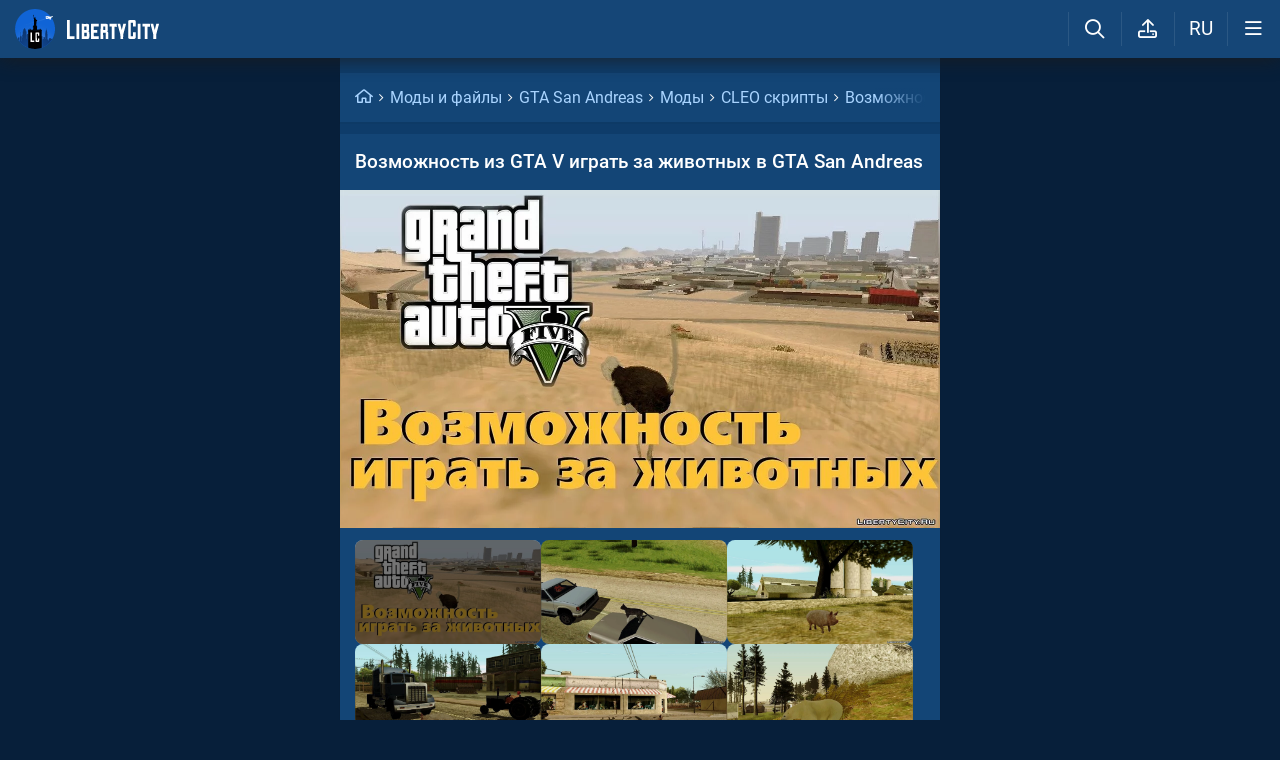

--- FILE ---
content_type: text/html; charset=utf-8
request_url: https://libertycity.ru/files/gta-san-andreas/83160-vozmozhnost-iz-gta-v-igrat-za.html
body_size: 21152
content:
<!DOCTYPE html>
<html class="mobile"  lang="ru" prefix="og:http://ogp.me/ns#">
    <head>
        
<meta http-equiv="Content-Type" content="text/html; charset=utf-8" />
<title>Возможность из GTA V играть за животных в GTA San Andreas для GTA San Andreas</title>
<script type="application/ld+json">
{
    "@context": "https:\/\/schema.org",
    "@type": "SoftwareApplication",
    "name": "Возможность из GTA V играть за животных в GTA San Andreas",
    "category": "GTA San Andreas \/ Моды \/ CLEO скрипты",
    "author": {
        "@type": "Person",
        "name": "alex59, Baddrey, Loonyboy, DmXLite, shemer, Виктор Мор."
    },
    "provider": {
        "@type": "Person",
        "name": "alex59"
    },
    "datePublished": "2014-12-11",
    "downloadUrl": "https:\/\/libertycity.ru\/files\/gta-san-andreas\/83160-vozmozhnost-iz-gta-v-igrat-za.html",
    "fileSize": "5425751 Bytes",
    "applicationCategory": "GameMod",
    "description": "Скачать Возможность из GTA V играть за животных в GTA San Andreas для GTA San Andreas. Мод дает возможность играть за животных как в GTA V. По всему штату расположены сферы. После того как вы встанете в сферу, CJ что то съест. И через некоторое время впадет в транс, превратившись в одно из семи животных. Время действия транса огран...",
    "image": [
        "https:\/\/files.libertycity.ru\/download\/gtasa_scripts\/thumbs\/2014-12\/vozmozhnost-iz-gta-v-igrat-za_1685992821_722430.webp",
        "https:\/\/files.libertycity.ru\/download\/gtasa_scripts\/thumbs\/2014-12\/vozmozhnost-iz-gta-v-igrat-za_1685992821_50886.webp",
        "https:\/\/files.libertycity.ru\/download\/gtasa_scripts\/thumbs\/2014-12\/vozmozhnost-iz-gta-v-igrat-za_1685992821_263288.webp",
        "https:\/\/files.libertycity.ru\/download\/gtasa_scripts\/thumbs\/2014-12\/vozmozhnost-iz-gta-v-igrat-za_1685992821_700448.webp",
        "https:\/\/files.libertycity.ru\/download\/gtasa_scripts\/thumbs\/2014-12\/vozmozhnost-iz-gta-v-igrat-za_1685992821_164528.webp",
        "https:\/\/files.libertycity.ru\/download\/gtasa_scripts\/thumbs\/2014-12\/vozmozhnost-iz-gta-v-igrat-za_1685992821_881489.webp",
        "https:\/\/files.libertycity.ru\/download\/gtasa_scripts\/thumbs\/2014-12\/vozmozhnost-iz-gta-v-igrat-za_1685992821_748323.webp",
        "https:\/\/files.libertycity.ru\/download\/gtasa_scripts\/thumbs\/2014-12\/vozmozhnost-iz-gta-v-igrat-za_1685992821_806814.webp",
        "https:\/\/files.libertycity.ru\/download\/gtasa_scripts\/thumbs\/2014-12\/vozmozhnost-iz-gta-v-igrat-za_1685992821_34239.webp",
        "https:\/\/files.libertycity.ru\/download\/gtasa_scripts\/thumbs\/2014-12\/vozmozhnost-iz-gta-v-igrat-za_1685992821_735695.webp",
        "https:\/\/files.libertycity.ru\/download\/gtasa_scripts\/thumbs\/2014-12\/vozmozhnost-iz-gta-v-igrat-za_1685992821_277705.webp",
        "https:\/\/files.libertycity.ru\/download\/gtasa_scripts\/thumbs\/2014-12\/vozmozhnost-iz-gta-v-igrat-za_1685992821_344886.webp",
        "https:\/\/files.libertycity.ru\/download\/gtasa_scripts\/thumbs\/2014-12\/vozmozhnost-iz-gta-v-igrat-za_1685992821_301692.webp",
        "https:\/\/files.libertycity.ru\/download\/gtasa_scripts\/thumbs\/2014-12\/vozmozhnost-iz-gta-v-igrat-za_1685992821_463530.webp",
        "https:\/\/files.libertycity.ru\/download\/gtasa_scripts\/thumbs\/2014-12\/vozmozhnost-iz-gta-v-igrat-za_1685992821_91514.webp",
        "https:\/\/files.libertycity.ru\/download\/gtasa_scripts\/thumbs\/2014-12\/vozmozhnost-iz-gta-v-igrat-za_1685992821_94689.webp",
        "https:\/\/files.libertycity.ru\/download\/gtasa_scripts\/thumbs\/2014-12\/vozmozhnost-iz-gta-v-igrat-za_1685992821_50801.webp",
        "https:\/\/files.libertycity.ru\/download\/gtasa_scripts\/thumbs\/2014-12\/vozmozhnost-iz-gta-v-igrat-za_1685992821_347266.webp",
        "https:\/\/files.libertycity.ru\/download\/gtasa_scripts\/thumbs\/2014-12\/vozmozhnost-iz-gta-v-igrat-za_1685992821_809595.webp"
    ],
    "offers": {
        "@type": "Offer",
        "availability": "http:\/\/schema.org\/OnlineOnly",
        "url": "https:\/\/libertycity.ru\/files\/gta-san-andreas\/83160-vozmozhnost-iz-gta-v-igrat-za.html",
        "price": "0",
        "priceCurrency": "USD"
    },
    "aggregateRating": {
        "@type": "AggregateRating",
        "ratingValue": "9.4",
        "bestRating": "10",
        "ratingCount": "131"
    }
}
</script>
<meta name="description" content="Скачать Возможность из GTA V играть за животных в GTA San Andreas для GTA San Andreas. Мод дает возможность играть за животных как в GTA V. По всему штату расположены сферы. После того как вы встанете в сферу, CJ что то съест. И через некоторое время впадет в транс, превратившись в одно из семи животных. Время действия транса огран..." />

<meta property="og:site_name" content="LibertyCity" />
<meta property="og:title" content="Возможность из GTA V играть за животных в GTA San Andreas для GTA San Andreas" />
<meta name="og:description" content="Скачать Возможность из GTA V играть за животных в GTA San Andreas для GTA San Andreas. Мод дает возможность играть за животных как в GTA V. По всему штату расположены сферы. После того как вы встанете в сферу, CJ что то съест. И через некоторое время впадет в транс, превратившись в одно из семи животных. Время действия транса огран..." />
<meta property="og:url" content="https://libertycity.ru/files/gta-san-andreas/83160-vozmozhnost-iz-gta-v-igrat-za.html" />
<meta property="og:type" content="website" />

<meta name="robots" content="all" />
<link rel="search" type="application/opensearchdescription+xml" href="https://libertycity.ru/engine/opensearch.php" title="LC // Новости GTA 6, новые моды на GTA 5, GTA San Andreas" />
<link rel="home" type="application/rss+xml" title="LC // Новости GTA 6, новые моды на GTA 5, GTA San Andreas" href="https://libertycity.ru/rss.xml" />

        
        <meta name="verify-v1" content="yPVewR IfqX1CsNuM25jEx2FG1vfM3AqFAPxEtK0 Iw=" />
        <meta name="google-site-verification" content="zi95gdTXo2KIoITC1ccWedXin_9uE4uMuIRiUDKcGRI" />
        <meta name="yandex-verification" content="9f7dad9bde0e17d6" />
        <meta name="yandex-verification" content="51f92768deccd3c6" />
        <meta name="yandex-verification" content="5b8d09b2544a2d9f" />
        <meta name="baidu-site-verification" content="codeva-RKzk1Xcg9f" />
        <meta name=viewport content="width=device-width, initial-scale=1">
        <meta name="msvalidate.01" content="F4994398EB7817FB5903073FDC58100B" />
        <meta name="msapplication-TileColor" content="#2b5797">
        <meta name="theme-color" content="#ffffff">
            <meta property="og:image" content="https://files.libertycity.ru/si/file_83160_ru.jpg" />
    <meta property="og:image:type" content="image/jpeg" />
    <meta name="twitter:card" content="summary_large_image" />
    <meta name="twitter:image" content="https://files.libertycity.ru/si/file_83160_ru.jpg" /><link rel="image_src" href="https://files.libertycity.ru/si/file_83160_ru.jpg" />
        <meta http-equiv=Content-Language content=ru>
        <link rel="alternate" hreflang="zh-cn" href="https://zh.libertycity.net/files/gta-san-andreas/83160-vozmozhnost-iz-gta-v-igrat-za.html" />
    <link rel="alternate" hreflang="uk" href="https://uk.libertycity.net/files/gta-san-andreas/83160-vozmozhnost-iz-gta-v-igrat-za.html" />
    <link rel="alternate" hreflang="tr" href="https://tr.libertycity.net/files/gta-san-andreas/83160-vozmozhnost-iz-gta-v-igrat-za.html" />
    <link rel="alternate" hreflang="es" href="https://es.libertycity.net/files/gta-san-andreas/83160-vozmozhnost-iz-gta-v-igrat-za.html" />
    <link rel="alternate" hreflang="pt" href="https://pt.libertycity.net/files/gta-san-andreas/83160-vozmozhnost-iz-gta-v-igrat-za.html" />
    <link rel="alternate" hreflang="pl" href="https://pl.libertycity.net/files/gta-san-andreas/83160-vozmozhnost-iz-gta-v-igrat-za.html" />
    <link rel="alternate" hreflang="id" href="https://id.libertycity.net/files/gta-san-andreas/83160-vozmozhnost-iz-gta-v-igrat-za.html" />
    <link rel="alternate" hreflang="de" href="https://de.libertycity.net/files/gta-san-andreas/83160-vozmozhnost-iz-gta-v-igrat-za.html" />
    <link rel="alternate" hreflang="fr" href="https://fr.libertycity.net/files/gta-san-andreas/83160-vozmozhnost-iz-gta-v-igrat-za.html" />
    <link rel="alternate" hreflang="ar" href="https://ar.libertycity.net/files/gta-san-andreas/83160-vozmozhnost-iz-gta-v-igrat-za.html" />
    <link rel="alternate" hreflang="en" href="https://libertycity.net/files/gta-san-andreas/83160-vozmozhnost-iz-gta-v-igrat-za.html" />
    <link rel="alternate" hreflang="ru" href="https://libertycity.ru/files/gta-san-andreas/83160-vozmozhnost-iz-gta-v-igrat-za.html" />
        <style>:root{--podl-br:16px;--btn2-hov:-40px;--btn-size:2000px 200px;--sm-bl-pad:15px;--spad:12px;--spad-o:-12px;--hint-pd:10px;--main-pad:15px;--main-pad-double:30px;--main-pad-reverse:-15px;--inner-pad:20px;--inner-pad-reverse:-20px;--inner-pad-double:40px;--hint-br:12px;--input-trans:border .4s,box-shadow .4s;--header-height:70px}:root{--money-clr:#ffcb00;--logo-circle-clr:#c30000;--logo-text-clr:#fff;--logo-bg-clr:#fff;--podl-bg:#134576;--podl-sh:0 1px 0 1px rgb(0 0 0 / 4%);--link-clr:#fff;--link-ts:none;--link-td:none;--head-bg:#154677;--head-sh:0 0 20px #1c1c1ced;--btn-color:#fff;--btn-blue:#4c95e1;--btn-green:#189d28;--btn-blue-hov:#478ad1;--btn-bg:#2d6ead;--btn-hov:#3277b9;--btn-sh:0 1px 0px rgb(0 0 0 / 10%);--btn-brdr:#535353 1px solid;--input-bg:#0f375e;--grey:#afcbe9;--grey-und:#4f4f4f;--light-grey:#608ab6;--ctree:#31608e;--lighter-grey:#255d94;--superlight-grey:#2c669e;--egrey:#26598b;--hov-gg:#1d558c;--podl-lg-hover:#1a4e80;--rred:#d2ff00;--white-blue-und:#ffffff5c;--white-blue:#a9d4ff;--white-blue-text:#fff;--alerts-color:#4ba5ff;--alerts-text:#ffffff;--h-clr:#fff;--light-blue:rgb(76 111 160 / 50%);--ligher-blue:#4c6fa0;--bd-clr:#f8f8f8;--mbg:#0e3c6a;--dgrey:#4275a6;--zgrey:#215990;--pgrey:#679acb;--mgrey:#1c538b;--hint-sh:0 0 20px #0a0a0aa1;--hint-bg:#174c7f;--bold-clr:#fff;--comm-bs:none;--msearch-bg:#04294e;--body-clr:#071f3a}:root[data-theme='light']{--money-clr:#ff9300;--logo-circle-clr:#e62b2b;--logo-text-clr:#000;--logo-bg-clr:rgba(0,0,0,0);--podl-bg:#fefefe;--podl-sh:0 1px 0 1px rgb(0 0 0 / 4%);--link-clr:#202020;--link-ts:none;--link-td:none;--head-bg:#fff;--head-sh:0 0 20px #29292921;--btn-color:#393939;--btn-blue:#4896fa;--btn-green:#00b916;--btn-blue-hov:#57a1ff;--btn-bg:#eaeaea;--btn-hov:#f1f1f1;--btn-sh:0 1px 0px rgb(0 0 0 / 10%);--btn-brdr:#d8d8d8 1px solid;--input-bg:#efefef;--grey:#808080;--grey-und:#ebebeb;--light-grey:#999999;--ctree:#e9e9e9;--lighter-grey:#ddd;--superlight-grey:#dedede;--egrey:#e8e8e8;--hov-gg:#f3f3f3;--podl-lg-hover:#f7f7f7;--rred:#e62b2b;--white-blue-und:#4896fa99;--white-blue:#4896fa;--white-blue-text:#fff;--h-clr:rgb(0 0 0 / 81%);--light-blue:#4896fa80;--ligher-blue:#e9f3ff;--bd-clr:#3a3a3a;--mbg:#ededed;--dgrey:#d1d1d1;--zgrey:#f6f6f6;--pgrey:#acacac;--mgrey:#f3f3f3;--hint-sh:0 0 20px #29292952;--hint-bg:#fff;--bold-clr:#000000ba;--comm-bs:1px 2px rgb(0 0 0 / 7%);--msearch-bg:#ffffff;--body-clr:#090909}:root[data-theme='dark']{--money-clr:#ff9300;--logo-circle-clr:#fffa00;--logo-bg-clr:rgba(0,0,0,0);--podl-bg:#1d1d1d;--podl-sh:0 1px 0 1px rgb(0 0 0 / 4%);--link-clr:#fafafa;--link-ts:0 1px 0 #000000bd;--link-td:none;--head-bg:#181818;--head-sh:0 0 20px #000000ed;--btn-color:#fff;--btn-blue:#0e91e0;--btn-green:#00b916;--btn-blue-hov:#1faaff;--btn-bg:#313131;--btn-hov:#3c3c3c;--btn-sh:0 1px 0px rgb(0 0 0 / 10%);--btn-brdr:#535353 1px solid;--input-bg:#0c0c0c;--grey:#929292;--grey-und:#4f4f4f;--light-grey:#767676;--ctree:#484848;--lighter-grey:#5a5a5a;--superlight-grey:#343434;--egrey:#303030;--hov-gg:#2a2a2a;--podl-lg-hover:#252525;--rred:#fffa00;--white-blue-und:#ffffff2b;--white-blue:#0af;--white-blue-text:#fff;--h-clr:#fff;--light-blue:rgb(0 170 255 / 50%);--ligher-blue:#0f325c;--bd-clr:#f8f8f8;--mbg:#111111;--dgrey:#525252;--zgrey:#272727;--pgrey:#acacac;--mgrey:#262626;--hint-sh:0 0 20px #000000;--hint-bg:#1f1f1f;--bold-clr:#fff;--comm-bs:none;--msearch-bg:#002035;--body-clr:#000}.mobile:root{--sm-bl-pad:15px;--main-pad:12px;--main-pad-double:24px;--main-pad-reverse:-12px;--inner-pad:15px;--inner-pad-reverse:-15px;--inner-pad-double:30px;--header-height:58px}a{color:var(--link-clr);font-size:16px;text-decoration:none}s{color:inherit}b{color:var(--bold-clr);font-weight:500}*::placeholder{color:var(--grey)}*:focus::placeholder{color:var(--light-grey)}html{min-height:100%;height:100%}body{background:var(--body-clr);visibility:visible;color:var(--bd-clr);font-family:'Roboto',sans-serif,Vedana;margin:0;padding:0;position:relative;min-height:100%;height:inherit;-webkit-text-size-adjust:100%;-moz-text-size-adjust:100%;-ms-text-size-adjust:100%;text-size-adjust:100%;text-rendering:optimizeSpeed}.searchflow{position:fixed;top:-9999px}header{width:100%;position:fixed;z-index:1001;top:0;height:var(--header-height);line-height:var(--header-height);background:var(--head-bg);box-shadow:var(--head-sh)}header .header{max-width:1600px;margin:0 auto;position:relative;z-index:1;height:100%;display:flex;align-items:center}header .header_logo{display:inline-flex;height:100%;padding:0 var(--main-pad);box-sizing:border-box;margin-right:auto}header .header_logo .logo{background-image:url(/img/svg_logos/LibertyCity_Animated_Glow.svg);height:100%;width:45px;display:inline-flex;background-position:center;background-size:contain;background-repeat:no-repeat}body.afbrand>div:not(.adfshift):not(.smoothie_adf):first-child,body.afbrand .main_shift{height:auto!important}.afbrand:not(.strech) .adfox-banner-background{top:var(--header-height)!important}.adfox-banner-background{z-index:1}.mobile header .header_logo .logo{background-size:40px}header .header_logo .text_logo{background-image:url(/img/svg_logos/LibertyCity_Text.svg);display:inline-flex;height:100%;width:115px;background-position:center;background-size:contain;background-repeat:no-repeat;margin-left:var(--spad)}.mobile header .header_logo .text_logo{width:92px;margin-left:10px}.hmb{height:var(--header-height);width:var(--header-height);text-align:center}.hmb .fa{font-size:19px;line-height:inherit;color:var(--bold-clr)}.header .hmb.change_language{font-size:19px}.header .hmb:before{height:60%;content:'';width:0;display:block;position:absolute;top:20%;border-left:var(--bold-clr) 1px solid;opacity:.1}.mobile .header .hmb{width:calc(var(--header-height) - 5px)}.fa{font-style:normal;display:inline-block}.fa:before{content:'  '}.sl .hldr,.sl .content,.sl .comments_last,.sl .rss_grab,.sl .searchflow,.sl .pmhelp,.sl .pmphoto,.sl .chatslo,.sl .write_gr,.sl .leavec_m,.sl footer,.sl header .hamburger,.sl .oldheader,.sl .maint>*{visibility:hidden;max-width:100%;overflow:hidden}.sl .admin_tool{display:none}.mobile .main_content{max-width:600px}.main_content{z-index:2;position:relative;max-width:1280px;margin:0 auto}.dropmenu.loading{opacity:0}.m_footer{width:100%;max-width:1280px;position:relative;z-index:1;margin:0 auto;text-align:center;padding:var(--inner-pad) 0 55px;line-height:23px;background:var(--head-bg)}.m_footer .footer,.m_footer .footer a{font-size:15px;color:var(--grey)}.m_footer .footer .counters{margin:var(--spad) 0}.m_footer .footer .counters img{vertical-align:bottom}.m_footer .footer{padding:0 var(--inner-pad)}.main_shift{height:300px}.mobile .main_shift{height:var(--header-height)}html:not(.mobile) body:not(.strech) .main_content{margin-top:var(--header-height)!important}.afbrand .backgr2,body>div:first-child[style$='300px;'],body:not(.afbrand)[style*=background-image] .adfshift,.mobile .login .hmb,.sl .header .buttons,.sl .pmhelp,.sl .pmphoto,.sl .done_tick,.sl .m_footer,.header .f_search,.r_modal,.header .menu,.menu_mobile{display:none}.maint{position:relative;display:flex;width:100%;background:var(--mbg);margin:0 auto;border-radius:var(--podl-br) var(--podl-br) 0 0}.mobile .maint{border:0;box-shadow:none;border-radius:0;padding-top:var(--inner-pad)}.mobile body{padding-top:var(--header-height)}#loading-layer{display:none;position:fixed;left:0;top:0;width:100%;height:100%;z-index:3001;background:rgb(0 0 0 / 49%)}.mobile #adfox_172108534354273968{height:250px}@font-face{font-family:'Roboto';font-style:italic;font-weight:400;font-display:swap;src:url(/fonts/Roboto/KFOkCnqEu92Fr1Mu51xMIzIFKw.woff2) format('woff2');unicode-range:U+0301,U+0400-045F,U+0490-0491,U+04B0-04B1,U+2116}@font-face{font-family:'Roboto';font-style:italic;font-weight:400;font-display:swap;src:url(/fonts/Roboto/KFOkCnqEu92Fr1Mu51xIIzI.woff2) format('woff2');unicode-range:U+0000-00FF,U+0131,U+0152-0153,U+02BB-02BC,U+02C6,U+02DA,U+02DC,U+2000-206F,U+2074,U+20AC,U+2122,U+2191,U+2193,U+2212,U+2215,U+FEFF,U+FFFD}@font-face{font-family:'Roboto';font-style:normal;font-weight:400;font-display:swap;src:url(/fonts/Roboto/KFOmCnqEu92Fr1Mu5mxKOzY.woff2) format('woff2');unicode-range:U+0301,U+0400-045F,U+0490-0491,U+04B0-04B1,U+2116}@font-face{font-family:'Roboto';font-style:normal;font-weight:400;font-display:swap;src:url(/fonts/Roboto/KFOmCnqEu92Fr1Mu4mxZ.woff2) format('woff2');unicode-range:U+0000-00FF,U+0131,U+0152-0153,U+02BB-02BC,U+02C6,U+02DA,U+02DC,U+2000-206F,U+2074,U+20AC,U+2122,U+2191,U+2193,U+2212,U+2215,U+FEFF,U+FFFD}@font-face{font-family:'Roboto';font-style:normal;font-weight:500;font-display:swap;src:url(/fonts/Roboto/KFOlCnqEu92Fr1MmEU9fABc4EsA.woff2) format('woff2');unicode-range:U+0301,U+0400-045F,U+0490-0491,U+04B0-04B1,U+2116}@font-face{font-family:'Roboto';font-style:normal;font-weight:500;font-display:swap;src:url(/fonts/Roboto/KFOlCnqEu92Fr1MmEU9fBBc4.woff2) format('woff2');unicode-range:U+0000-00FF,U+0131,U+0152-0153,U+02BB-02BC,U+02C6,U+02DA,U+02DC,U+2000-206F,U+2074,U+20AC,U+2122,U+2191,U+2193,U+2212,U+2215,U+FEFF,U+FFFD}@font-face{font-family:'Roboto';font-style:normal;font-weight:700;font-display:swap;src:url(/fonts/Roboto/KFOlCnqEu92Fr1MmWUlfABc4EsA.woff2) format('woff2');unicode-range:U+0301,U+0400-045F,U+0490-0491,U+04B0-04B1,U+2116}@font-face{font-family:'Roboto';font-style:normal;font-weight:700;font-display:swap;src:url(/fonts/Roboto/KFOlCnqEu92Fr1MmWUlfBBc4.woff2) format('woff2');unicode-range:U+0000-00FF,U+0131,U+0152-0153,U+02BB-02BC,U+02C6,U+02DA,U+02DC,U+2000-206F,U+2074,U+20AC,U+2122,U+2191,U+2193,U+2212,U+2215,U+FEFF,U+FFFD}@font-face{font-family:'icomoon-font';src:url(/fonts/icomoon-font-v1.0/icomoon-font.woff2?6608) format("woff2");font-weight:400;font-style:normal;font-display:block}</style>
        
        <link rel="apple-touch-icon" sizes="180x180" href="/apple-touch-icon.png">
        <link rel="icon" type="image/png" sizes="32x32" href="/favicon-32x32.png">
        <link rel="icon" type="image/png" sizes="16x16" href="/favicon-16x16.png">
        <link rel="manifest" href="/site.webmanifest">
        <link rel="mask-icon" href="/safari-pinned-tab.svg" color="#334a9c">
        <link rel="preload" href="/fonts/icomoon-font-v1.0/icomoon-font.woff2?6608" as="font" type="font/woff2"
        crossorigin="anonymous">    
        <link rel="preload" href="/fonts/Roboto/KFOkCnqEu92Fr1Mu51xMIzIFKw.woff2" as="font" type="font/woff2"
        crossorigin="anonymous" />
        <link rel="preload" href="/fonts/Roboto/KFOkCnqEu92Fr1Mu51xIIzI.woff2" as="font" type="font/woff2"
        crossorigin="anonymous" />
        <link rel="preload" href="/fonts/Roboto/KFOmCnqEu92Fr1Mu5mxKOzY.woff2" as="font" type="font/woff2"
        crossorigin="anonymous" />
        <link rel="preload" href="/fonts/Roboto/KFOmCnqEu92Fr1Mu4mxZ.woff2" as="font" type="font/woff2"
        crossorigin="anonymous" />
        <link rel="preload" href="/fonts/Roboto/KFOlCnqEu92Fr1MmEU9fABc4EsA.woff2" as="font" type="font/woff2"
        crossorigin="anonymous" />
        <link rel="preload" href="/fonts/Roboto/KFOlCnqEu92Fr1MmEU9fBBc4.woff2" as="font" type="font/woff2"
        crossorigin="anonymous" />
        <link rel="preload" href="/fonts/Roboto/KFOlCnqEu92Fr1MmWUlfABc4EsA.woff2" as="font" type="font/woff2"
        crossorigin="anonymous" />
        <link rel="preload" href="/fonts/Roboto/KFOlCnqEu92Fr1MmWUlfBBc4.woff2" as="font" type="font/woff2"
        crossorigin="anonymous" />  
    </head>
    
    
    <body class="sl">

        
        <div class="soc_fullscr" data-mode="lc" data-button-url="https://t.me/+DrfNvcrV0n40ZTJi" data-text="Подписывайся на наш Telegram!" data-umami="TG"></div>
        

        

        <div class="smoothie_adf">
          <div class="smooth" style=""></div>
          <div class="fake_bg" style=""></div>
        </div>
        
        
        
        
        
        
        
        
        <!--<div align="center">
            <div id="adfox_172108534354273968"></div>
        </div>
        <div id="adfox_163571572990947354"></div>-->
        
        
        
        <div id="gotop" style="display:none;">
            <div><i class="fa fa-angle-up" aria-hidden="true"></i> Наверх</div>
        </div>

        <header>
    <div class="header">
        <a href="/" class="header_logo llg animated" aria-label="Главная страница" data-pjax="main">
            <span class="logo"></span>
            <span class="text_logo"></span>
        </a>

        

        <ul class="buttons">

            <li class="lisearch">
                <a href="#" aria-label="Поиск по сайту" class="site_search hmb">
                    <i class="fa fa-search" aria-hidden="true"></i>
                </a>
            </li>
            <li class="upload">
                <a href="#" aria-label="Загрузить файл" class="upload_file_tab upload_file hmb">
                    <i class="fa fa-upload2" aria-hidden="true"></i>
                </a>
            </li>
            <li class="language">
                <a href="#" aria-label="Выбор языка" class="change_language hmb">
                    RU
                </a>
            </li>

            
            <a href="#menuopen" class="hamburger hmb">
                <i class="fa fa-bars1"></i>
                <span class="hamburger_alerts"></span>
            </a>
            
            
        </ul>

    </div>


    
    <div class="menu_mobile">

        
        <div class="menu_user">
            <a class="pl reg_" href="#" target="_blank">
                <span class="rc">
                    <div class="name"><i class="fa fa-sign-in" aria-hidden="true"></i>Войти на сайт</div>
                </span>
            </a>
        </div>
        

        

        <ul class="horizontal_menu">
            
<li class="drotted exp">
  
  
  <div role="button" tabindex="0" class="mp"><i class="fa fa-star-o" aria-hidden="true"></i>Моды и файлы<i class="fa fa-angle-down" aria-hidden="true"></i><i class="fa fa-angle-up" aria-hidden="true"></i></div>
  <div class="drop_block">
    <ul class="select_drop">
      

<li><a href="/files/">Все файлы</a></li>


<li><a href="/files/exclusives/">Эксклюзивы</a></li>


<li><a href="/files/from-authors/">Авторские файлы</a></li>


<li><a href="/files/best-of-the-week/">Лучшие файлы недели</a></li>


<li><a href="" class="upload_file">Загрузить файл</a></li>
                                                                        
    </ul>                              
  </div>    
  
</li>


<li class="drotted ">
  
  <a class="mp" href="/news/" ><i class="fa fa-star-o" aria-hidden="true"></i>Новости</a>
  
  
</li>


<li class="drotted ">
  
  <a class="mp" href="/cheats/" ><i class="fa fa-star-o" aria-hidden="true"></i>Читы</a>
  
  
</li>


<li class="drotted ">
  
  <a class="mp" href="/articles/" ><i class="fa fa-star-o" aria-hidden="true"></i>Статьи</a>
  
  
</li>


<li class="drotted ">
  
  <a class="mp" href="/guides/" ><i class="fa fa-star-o" aria-hidden="true"></i>Гайды</a>
  
  
</li>


<li class="drotted ">
  
  <a class="mp arizona" href="https://vgtim.es/lP9D5" target="_blank"><i class="fa fa-star-o" aria-hidden="true"></i>Играй в GTA 5 онлайн на ARIZONA</a>
  
  
</li>


        </ul>

        <ul class="vertical_menu dropmenu">
            

<a href="#" class="parent" data-box="9" >
  <span class="bm">
    
    <span class="icon">
      <img src="/uploads/menu_icons/gta-6.jpg?1768609390" class="icon_img">
    </span>
    
    GTA 6
  </span>
</a>



<a href="#" class="parent" data-box="14" >
  <span class="bm">
    
    <span class="icon">
      <img src="/uploads/menu_icons/gta-5.jpg?1768609390" class="icon_img">
    </span>
    
    GTA 5
  </span>
</a>



<a href="#" class="parent" data-box="37" >
  <span class="bm">
    
    <span class="icon">
      <img src="/uploads/menu_icons/gta-san-andreas.jpg?1768609390" class="icon_img">
    </span>
    
    GTA San Andreas
  </span>
</a>



<a href="#" class="parent" data-box="62" >
  <span class="bm">
    
    <span class="icon">
      <img src="/uploads/menu_icons/gta-4.jpg?1768609390" class="icon_img">
    </span>
    
    GTA 4
  </span>
</a>



<a href="#" class="parent" data-box="70" >
  <span class="bm">
    
    <span class="icon">
      <img src="/uploads/menu_icons/gta-vice-city.jpg?1768609390" class="icon_img">
    </span>
    
    GTA Vice City
  </span>
</a>



<a href="#" class="parent" data-box="80" >
  <span class="bm">
    
    <span class="icon">
      <img src="/uploads/menu_icons/gta-3.jpg?1768609390" class="icon_img">
    </span>
    
    GTA 3
  </span>
</a>



<a href="#" class="parent" data-box="29" >
  <span class="bm">
    
    <span class="icon">
      <img src="/uploads/menu_icons/red-dead-redemption-2.jpg?1768609390" class="icon_img">
    </span>
    
    Red Dead Redemption 2
  </span>
</a>



<a href="#" class="parent" data-box="23" >
  <span class="bm">
    
    <span class="icon">
      <img src="/uploads/menu_icons/red-dead-redemption.jpg?1768609390" class="icon_img">
    </span>
    
    Red Dead Redemption
  </span>
</a>



<a href="#" class="parent" data-box="54" >
  <span class="bm">
    
    Другие игры
  </span>
</a>



<a href="#" class="parent" data-box="112" >
  <span class="bm">
    
    Разработка модов
  </span>
</a>



<a href="#" class="parent" data-box="115" >
  <span class="bm">
    
    Прочее
  </span>
</a>


  <div class="sub tpl">
    <ul class="sublist">


    <li>
      <a href="" class="vsubmenu" >
        
      </a>
    </li>
</ul>
  </div>



        </ul>

    </div>
    

</header>

        
        
        <div class="main_content" data-module="files">
            
            
            
            
            
            <div class="maint">
				
                <div class="ctable" id="pjax">
                    <!--pjax_load-->
                    <div class="ctable_content module_files" data-module="files">
                        
                        
                        

<div class="bread menup" itemscope="" itemtype="http://schema.org/BreadcrumbList">
    <ul>
        <li itemprop="itemListElement" itemscope itemtype="http://schema.org/ListItem">
            <a href="/" class="l_ks" itemprop="item">
                <i class="fa fa-home" aria-hidden="true"></i>
                <meta itemprop="name" content="LibertyCity" />
                <meta itemprop="position" content="1" />
            </a>
        </li>
        
<li itemprop="itemListElement" itemscope itemtype="http://schema.org/ListItem">
    <a href="https://libertycity.ru/files/" class="l_ks" itemprop="item">
        Моды и файлы
        <meta itemprop="name" content="Моды и файлы" />
        <meta itemprop="position" content="2" />
    </a>
</li>


<li itemprop="itemListElement" itemscope itemtype="http://schema.org/ListItem">
    <a href="https://libertycity.ru/files/gta-san-andreas/" class="l_ks" itemprop="item">
        GTA San Andreas
        <meta itemprop="name" content="GTA San Andreas" />
        <meta itemprop="position" content="3" />
    </a>
</li>


<li itemprop="itemListElement" itemscope itemtype="http://schema.org/ListItem">
    <a href="https://libertycity.ru/files/gta-san-andreas/mods/" class="l_ks" itemprop="item">
        Моды
        <meta itemprop="name" content="Моды" />
        <meta itemprop="position" content="4" />
    </a>
</li>


<li itemprop="itemListElement" itemscope itemtype="http://schema.org/ListItem">
    <a href="https://libertycity.ru/files/gta-san-andreas/mods/cleo-scripts/" class="l_ks" itemprop="item">
        CLEO скрипты
        <meta itemprop="name" content="CLEO скрипты" />
        <meta itemprop="position" content="5" />
    </a>
</li>


<li itemprop="itemListElement" itemscope itemtype="http://schema.org/ListItem">
    <a href="https://libertycity.ru/files/gta-san-andreas/83160-vozmozhnost-iz-gta-v-igrat-za.html" class="l_ks" itemprop="item">
        Возможность из GTA V играть за животных в GTA San Andreas
        <meta itemprop="name" content="Возможность из GTA V играть за животных в GTA San Andreas" />
        <meta itemprop="position" content="6" />
    </a>
</li>


    </ul>
</div>

                        
                        
                        
                            
                            
                            
                                
                                
                                
                                <div id='dle-content'><div class="menup">
    <div class="file_body download_page ">

        <h1 class="title" itemprop="headline">
            
            Возможность из GTA V играть за животных в GTA San Andreas
            
            
            
        </h1>
        
        <!-- slider start -->
        <div class="slideGallery_parent ">
            <ul class="slideGallery" id="file_gallery">
                
                
                    <li data-thumb="https://files.libertycity.ru/download/gtasa_scripts/thumbs/2014-12/vozmozhnost-iz-gta-v-igrat-za_1685992821_722430.webp" data-src="https://files.libertycity.ru/download/gtasa_scripts/fulls/2014-12/vozmozhnost-iz-gta-v-igrat-za_1685992821_722430.webp"><img alt="Возможность из GTA V играть за животных в GTA San Andreas / GTA San Andreas" lightbox width="1200" height="675" layout="responsive" src="data:image/svg+xml,%3Csvg xmlns='http://www.w3.org/2000/svg' viewBox='0 0 1200 675'%3E%3C/svg%3E" data-src="https://files.libertycity.ru/download/gtasa_scripts/thumbs/2014-12/vozmozhnost-iz-gta-v-igrat-za_1685992821_722430.webp" class="media_gallery_image lazyload"></li><li data-thumb="https://files.libertycity.ru/download/gtasa_scripts/thumbs/2014-12/vozmozhnost-iz-gta-v-igrat-za_1685992821_50886.webp" data-src="https://files.libertycity.ru/download/gtasa_scripts/fulls/2014-12/vozmozhnost-iz-gta-v-igrat-za_1685992821_50886.webp"><img alt="Возможность из GTA V играть за животных в GTA San Andreas / GTA San Andreas" lightbox width="1200" height="675" layout="responsive" src="data:image/svg+xml,%3Csvg xmlns='http://www.w3.org/2000/svg' viewBox='0 0 1200 675'%3E%3C/svg%3E" data-src="https://files.libertycity.ru/download/gtasa_scripts/thumbs/2014-12/vozmozhnost-iz-gta-v-igrat-za_1685992821_50886.webp" class="media_gallery_image lazyload"></li><li data-thumb="https://files.libertycity.ru/download/gtasa_scripts/thumbs/2014-12/vozmozhnost-iz-gta-v-igrat-za_1685992821_263288.webp" data-src="https://files.libertycity.ru/download/gtasa_scripts/fulls/2014-12/vozmozhnost-iz-gta-v-igrat-za_1685992821_263288.webp"><img alt="Возможность из GTA V играть за животных в GTA San Andreas / GTA San Andreas" lightbox width="1200" height="675" layout="responsive" src="data:image/svg+xml,%3Csvg xmlns='http://www.w3.org/2000/svg' viewBox='0 0 1200 675'%3E%3C/svg%3E" data-src="https://files.libertycity.ru/download/gtasa_scripts/thumbs/2014-12/vozmozhnost-iz-gta-v-igrat-za_1685992821_263288.webp" class="media_gallery_image lazyload"></li><li data-thumb="https://files.libertycity.ru/download/gtasa_scripts/thumbs/2014-12/vozmozhnost-iz-gta-v-igrat-za_1685992821_700448.webp" data-src="https://files.libertycity.ru/download/gtasa_scripts/fulls/2014-12/vozmozhnost-iz-gta-v-igrat-za_1685992821_700448.webp"><img alt="Возможность из GTA V играть за животных в GTA San Andreas / GTA San Andreas" lightbox width="1200" height="675" layout="responsive" src="data:image/svg+xml,%3Csvg xmlns='http://www.w3.org/2000/svg' viewBox='0 0 1200 675'%3E%3C/svg%3E" data-src="https://files.libertycity.ru/download/gtasa_scripts/thumbs/2014-12/vozmozhnost-iz-gta-v-igrat-za_1685992821_700448.webp" class="media_gallery_image lazyload"></li><li data-thumb="https://files.libertycity.ru/download/gtasa_scripts/thumbs/2014-12/vozmozhnost-iz-gta-v-igrat-za_1685992821_164528.webp" data-src="https://files.libertycity.ru/download/gtasa_scripts/fulls/2014-12/vozmozhnost-iz-gta-v-igrat-za_1685992821_164528.webp"><img alt="Возможность из GTA V играть за животных в GTA San Andreas / GTA San Andreas" lightbox width="1200" height="675" layout="responsive" src="data:image/svg+xml,%3Csvg xmlns='http://www.w3.org/2000/svg' viewBox='0 0 1200 675'%3E%3C/svg%3E" data-src="https://files.libertycity.ru/download/gtasa_scripts/thumbs/2014-12/vozmozhnost-iz-gta-v-igrat-za_1685992821_164528.webp" class="media_gallery_image lazyload"></li><li data-thumb="https://files.libertycity.ru/download/gtasa_scripts/thumbs/2014-12/vozmozhnost-iz-gta-v-igrat-za_1685992821_881489.webp" data-src="https://files.libertycity.ru/download/gtasa_scripts/fulls/2014-12/vozmozhnost-iz-gta-v-igrat-za_1685992821_881489.webp"><img alt="Возможность из GTA V играть за животных в GTA San Andreas / GTA San Andreas" lightbox width="1200" height="675" layout="responsive" src="data:image/svg+xml,%3Csvg xmlns='http://www.w3.org/2000/svg' viewBox='0 0 1200 675'%3E%3C/svg%3E" data-src="https://files.libertycity.ru/download/gtasa_scripts/thumbs/2014-12/vozmozhnost-iz-gta-v-igrat-za_1685992821_881489.webp" class="media_gallery_image lazyload"></li><li data-thumb="https://files.libertycity.ru/download/gtasa_scripts/thumbs/2014-12/vozmozhnost-iz-gta-v-igrat-za_1685992821_748323.webp" data-src="https://files.libertycity.ru/download/gtasa_scripts/fulls/2014-12/vozmozhnost-iz-gta-v-igrat-za_1685992821_748323.webp"><img alt="Возможность из GTA V играть за животных в GTA San Andreas / GTA San Andreas" lightbox width="1200" height="675" layout="responsive" src="data:image/svg+xml,%3Csvg xmlns='http://www.w3.org/2000/svg' viewBox='0 0 1200 675'%3E%3C/svg%3E" data-src="https://files.libertycity.ru/download/gtasa_scripts/thumbs/2014-12/vozmozhnost-iz-gta-v-igrat-za_1685992821_748323.webp" class="media_gallery_image lazyload"></li><li data-thumb="https://files.libertycity.ru/download/gtasa_scripts/thumbs/2014-12/vozmozhnost-iz-gta-v-igrat-za_1685992821_806814.webp" data-src="https://files.libertycity.ru/download/gtasa_scripts/fulls/2014-12/vozmozhnost-iz-gta-v-igrat-za_1685992821_806814.webp"><img alt="Возможность из GTA V играть за животных в GTA San Andreas / GTA San Andreas" lightbox width="1200" height="675" layout="responsive" src="data:image/svg+xml,%3Csvg xmlns='http://www.w3.org/2000/svg' viewBox='0 0 1200 675'%3E%3C/svg%3E" data-src="https://files.libertycity.ru/download/gtasa_scripts/thumbs/2014-12/vozmozhnost-iz-gta-v-igrat-za_1685992821_806814.webp" class="media_gallery_image lazyload"></li><li data-thumb="https://files.libertycity.ru/download/gtasa_scripts/thumbs/2014-12/vozmozhnost-iz-gta-v-igrat-za_1685992821_34239.webp" data-src="https://files.libertycity.ru/download/gtasa_scripts/fulls/2014-12/vozmozhnost-iz-gta-v-igrat-za_1685992821_34239.webp"><img alt="Возможность из GTA V играть за животных в GTA San Andreas / GTA San Andreas" lightbox width="1200" height="675" layout="responsive" src="data:image/svg+xml,%3Csvg xmlns='http://www.w3.org/2000/svg' viewBox='0 0 1200 675'%3E%3C/svg%3E" data-src="https://files.libertycity.ru/download/gtasa_scripts/thumbs/2014-12/vozmozhnost-iz-gta-v-igrat-za_1685992821_34239.webp" class="media_gallery_image lazyload"></li><li data-thumb="https://files.libertycity.ru/download/gtasa_scripts/thumbs/2014-12/vozmozhnost-iz-gta-v-igrat-za_1685992821_735695.webp" data-src="https://files.libertycity.ru/download/gtasa_scripts/fulls/2014-12/vozmozhnost-iz-gta-v-igrat-za_1685992821_735695.webp"><img alt="Возможность из GTA V играть за животных в GTA San Andreas / GTA San Andreas" lightbox width="1200" height="675" layout="responsive" src="data:image/svg+xml,%3Csvg xmlns='http://www.w3.org/2000/svg' viewBox='0 0 1200 675'%3E%3C/svg%3E" data-src="https://files.libertycity.ru/download/gtasa_scripts/thumbs/2014-12/vozmozhnost-iz-gta-v-igrat-za_1685992821_735695.webp" class="media_gallery_image lazyload"></li><li data-thumb="https://files.libertycity.ru/download/gtasa_scripts/thumbs/2014-12/vozmozhnost-iz-gta-v-igrat-za_1685992821_277705.webp" data-src="https://files.libertycity.ru/download/gtasa_scripts/fulls/2014-12/vozmozhnost-iz-gta-v-igrat-za_1685992821_277705.webp"><img alt="Возможность из GTA V играть за животных в GTA San Andreas / GTA San Andreas" lightbox width="1200" height="675" layout="responsive" src="data:image/svg+xml,%3Csvg xmlns='http://www.w3.org/2000/svg' viewBox='0 0 1200 675'%3E%3C/svg%3E" data-src="https://files.libertycity.ru/download/gtasa_scripts/thumbs/2014-12/vozmozhnost-iz-gta-v-igrat-za_1685992821_277705.webp" class="media_gallery_image lazyload"></li><li data-thumb="https://files.libertycity.ru/download/gtasa_scripts/thumbs/2014-12/vozmozhnost-iz-gta-v-igrat-za_1685992821_344886.webp" data-src="https://files.libertycity.ru/download/gtasa_scripts/fulls/2014-12/vozmozhnost-iz-gta-v-igrat-za_1685992821_344886.webp"><img alt="Возможность из GTA V играть за животных в GTA San Andreas / GTA San Andreas" lightbox width="1200" height="675" layout="responsive" src="data:image/svg+xml,%3Csvg xmlns='http://www.w3.org/2000/svg' viewBox='0 0 1200 675'%3E%3C/svg%3E" data-src="https://files.libertycity.ru/download/gtasa_scripts/thumbs/2014-12/vozmozhnost-iz-gta-v-igrat-za_1685992821_344886.webp" class="media_gallery_image lazyload"></li><li data-thumb="https://files.libertycity.ru/download/gtasa_scripts/thumbs/2014-12/vozmozhnost-iz-gta-v-igrat-za_1685992821_301692.webp" data-src="https://files.libertycity.ru/download/gtasa_scripts/fulls/2014-12/vozmozhnost-iz-gta-v-igrat-za_1685992821_301692.webp"><img alt="Возможность из GTA V играть за животных в GTA San Andreas / GTA San Andreas" lightbox width="1200" height="675" layout="responsive" src="data:image/svg+xml,%3Csvg xmlns='http://www.w3.org/2000/svg' viewBox='0 0 1200 675'%3E%3C/svg%3E" data-src="https://files.libertycity.ru/download/gtasa_scripts/thumbs/2014-12/vozmozhnost-iz-gta-v-igrat-za_1685992821_301692.webp" class="media_gallery_image lazyload"></li><li data-thumb="https://files.libertycity.ru/download/gtasa_scripts/thumbs/2014-12/vozmozhnost-iz-gta-v-igrat-za_1685992821_463530.webp" data-src="https://files.libertycity.ru/download/gtasa_scripts/fulls/2014-12/vozmozhnost-iz-gta-v-igrat-za_1685992821_463530.webp"><img alt="Возможность из GTA V играть за животных в GTA San Andreas / GTA San Andreas" lightbox width="1200" height="675" layout="responsive" src="data:image/svg+xml,%3Csvg xmlns='http://www.w3.org/2000/svg' viewBox='0 0 1200 675'%3E%3C/svg%3E" data-src="https://files.libertycity.ru/download/gtasa_scripts/thumbs/2014-12/vozmozhnost-iz-gta-v-igrat-za_1685992821_463530.webp" class="media_gallery_image lazyload"></li><li data-thumb="https://files.libertycity.ru/download/gtasa_scripts/thumbs/2014-12/vozmozhnost-iz-gta-v-igrat-za_1685992821_91514.webp" data-src="https://files.libertycity.ru/download/gtasa_scripts/fulls/2014-12/vozmozhnost-iz-gta-v-igrat-za_1685992821_91514.webp"><img alt="Возможность из GTA V играть за животных в GTA San Andreas / GTA San Andreas" lightbox width="1200" height="675" layout="responsive" src="data:image/svg+xml,%3Csvg xmlns='http://www.w3.org/2000/svg' viewBox='0 0 1200 675'%3E%3C/svg%3E" data-src="https://files.libertycity.ru/download/gtasa_scripts/thumbs/2014-12/vozmozhnost-iz-gta-v-igrat-za_1685992821_91514.webp" class="media_gallery_image lazyload"></li><li data-thumb="https://files.libertycity.ru/download/gtasa_scripts/thumbs/2014-12/vozmozhnost-iz-gta-v-igrat-za_1685992821_94689.webp" data-src="https://files.libertycity.ru/download/gtasa_scripts/fulls/2014-12/vozmozhnost-iz-gta-v-igrat-za_1685992821_94689.webp"><img alt="Возможность из GTA V играть за животных в GTA San Andreas / GTA San Andreas" lightbox width="1200" height="675" layout="responsive" src="data:image/svg+xml,%3Csvg xmlns='http://www.w3.org/2000/svg' viewBox='0 0 1200 675'%3E%3C/svg%3E" data-src="https://files.libertycity.ru/download/gtasa_scripts/thumbs/2014-12/vozmozhnost-iz-gta-v-igrat-za_1685992821_94689.webp" class="media_gallery_image lazyload"></li><li data-thumb="https://files.libertycity.ru/download/gtasa_scripts/thumbs/2014-12/vozmozhnost-iz-gta-v-igrat-za_1685992821_50801.webp" data-src="https://files.libertycity.ru/download/gtasa_scripts/fulls/2014-12/vozmozhnost-iz-gta-v-igrat-za_1685992821_50801.webp"><img alt="Возможность из GTA V играть за животных в GTA San Andreas / GTA San Andreas" lightbox width="1200" height="675" layout="responsive" src="data:image/svg+xml,%3Csvg xmlns='http://www.w3.org/2000/svg' viewBox='0 0 1200 675'%3E%3C/svg%3E" data-src="https://files.libertycity.ru/download/gtasa_scripts/thumbs/2014-12/vozmozhnost-iz-gta-v-igrat-za_1685992821_50801.webp" class="media_gallery_image lazyload"></li><li data-thumb="https://files.libertycity.ru/download/gtasa_scripts/thumbs/2014-12/vozmozhnost-iz-gta-v-igrat-za_1685992821_347266.webp" data-src="https://files.libertycity.ru/download/gtasa_scripts/fulls/2014-12/vozmozhnost-iz-gta-v-igrat-za_1685992821_347266.webp"><img alt="Возможность из GTA V играть за животных в GTA San Andreas / GTA San Andreas" lightbox width="1200" height="675" layout="responsive" src="data:image/svg+xml,%3Csvg xmlns='http://www.w3.org/2000/svg' viewBox='0 0 1200 675'%3E%3C/svg%3E" data-src="https://files.libertycity.ru/download/gtasa_scripts/thumbs/2014-12/vozmozhnost-iz-gta-v-igrat-za_1685992821_347266.webp" class="media_gallery_image lazyload"></li><li data-thumb="https://files.libertycity.ru/download/gtasa_scripts/thumbs/2014-12/vozmozhnost-iz-gta-v-igrat-za_1685992821_809595.webp" data-src="https://files.libertycity.ru/download/gtasa_scripts/fulls/2014-12/vozmozhnost-iz-gta-v-igrat-za_1685992821_809595.webp"><img alt="Возможность из GTA V играть за животных в GTA San Andreas / GTA San Andreas" lightbox width="1200" height="675" layout="responsive" src="data:image/svg+xml,%3Csvg xmlns='http://www.w3.org/2000/svg' viewBox='0 0 1200 675'%3E%3C/svg%3E" data-src="https://files.libertycity.ru/download/gtasa_scripts/thumbs/2014-12/vozmozhnost-iz-gta-v-igrat-za_1685992821_809595.webp" class="media_gallery_image lazyload"></li>
                    
                
            </ul>
            
            <div class="slides">
                <a class="slide active" target="_blank" href="https://files.libertycity.ru/download/gtasa_scripts/fulls/2014-12/vozmozhnost-iz-gta-v-igrat-za_1685992821_722430.webp"><img src="data:image/svg+xml,%3Csvg xmlns='http://www.w3.org/2000/svg' viewBox='0 0 1200 675'%3E%3C/svg%3E" class="lazyload" data-src="https://files.libertycity.ru/download/gtasa_scripts/thumbs/2014-12/vozmozhnost-iz-gta-v-igrat-za_1685992821_722430.webp" border="0"></a><a class="slide " target="_blank" href="https://files.libertycity.ru/download/gtasa_scripts/fulls/2014-12/vozmozhnost-iz-gta-v-igrat-za_1685992821_50886.webp"><img src="data:image/svg+xml,%3Csvg xmlns='http://www.w3.org/2000/svg' viewBox='0 0 1200 675'%3E%3C/svg%3E" class="lazyload" data-src="https://files.libertycity.ru/download/gtasa_scripts/thumbs/2014-12/vozmozhnost-iz-gta-v-igrat-za_1685992821_50886.webp" border="0"></a><a class="slide " target="_blank" href="https://files.libertycity.ru/download/gtasa_scripts/fulls/2014-12/vozmozhnost-iz-gta-v-igrat-za_1685992821_263288.webp"><img src="data:image/svg+xml,%3Csvg xmlns='http://www.w3.org/2000/svg' viewBox='0 0 1200 675'%3E%3C/svg%3E" class="lazyload" data-src="https://files.libertycity.ru/download/gtasa_scripts/thumbs/2014-12/vozmozhnost-iz-gta-v-igrat-za_1685992821_263288.webp" border="0"></a><a class="slide " target="_blank" href="https://files.libertycity.ru/download/gtasa_scripts/fulls/2014-12/vozmozhnost-iz-gta-v-igrat-za_1685992821_700448.webp"><img src="data:image/svg+xml,%3Csvg xmlns='http://www.w3.org/2000/svg' viewBox='0 0 1200 675'%3E%3C/svg%3E" class="lazyload" data-src="https://files.libertycity.ru/download/gtasa_scripts/thumbs/2014-12/vozmozhnost-iz-gta-v-igrat-za_1685992821_700448.webp" border="0"></a><a class="slide " target="_blank" href="https://files.libertycity.ru/download/gtasa_scripts/fulls/2014-12/vozmozhnost-iz-gta-v-igrat-za_1685992821_164528.webp"><img src="data:image/svg+xml,%3Csvg xmlns='http://www.w3.org/2000/svg' viewBox='0 0 1200 675'%3E%3C/svg%3E" class="lazyload" data-src="https://files.libertycity.ru/download/gtasa_scripts/thumbs/2014-12/vozmozhnost-iz-gta-v-igrat-za_1685992821_164528.webp" border="0"></a><a class="slide " target="_blank" href="https://files.libertycity.ru/download/gtasa_scripts/fulls/2014-12/vozmozhnost-iz-gta-v-igrat-za_1685992821_881489.webp"><img src="data:image/svg+xml,%3Csvg xmlns='http://www.w3.org/2000/svg' viewBox='0 0 1200 675'%3E%3C/svg%3E" class="lazyload" data-src="https://files.libertycity.ru/download/gtasa_scripts/thumbs/2014-12/vozmozhnost-iz-gta-v-igrat-za_1685992821_881489.webp" border="0"></a><a class="slide " target="_blank" href="https://files.libertycity.ru/download/gtasa_scripts/fulls/2014-12/vozmozhnost-iz-gta-v-igrat-za_1685992821_748323.webp"><img src="data:image/svg+xml,%3Csvg xmlns='http://www.w3.org/2000/svg' viewBox='0 0 1200 675'%3E%3C/svg%3E" class="lazyload" data-src="https://files.libertycity.ru/download/gtasa_scripts/thumbs/2014-12/vozmozhnost-iz-gta-v-igrat-za_1685992821_748323.webp" border="0"></a><a class="slide " target="_blank" href="https://files.libertycity.ru/download/gtasa_scripts/fulls/2014-12/vozmozhnost-iz-gta-v-igrat-za_1685992821_806814.webp"><img src="data:image/svg+xml,%3Csvg xmlns='http://www.w3.org/2000/svg' viewBox='0 0 1200 675'%3E%3C/svg%3E" class="lazyload" data-src="https://files.libertycity.ru/download/gtasa_scripts/thumbs/2014-12/vozmozhnost-iz-gta-v-igrat-za_1685992821_806814.webp" border="0"></a><a class="slide more_img" href="https://files.libertycity.ru/download/gtasa_scripts/fulls/2014-12/vozmozhnost-iz-gta-v-igrat-za_1685992821_34239.webp"><span class="more_info">+11</span><img itemprop="image" src="data:image/svg+xml,%3Csvg xmlns='http://www.w3.org/2000/svg' viewBox='0 0 1200 675'%3E%3C/svg%3E" class="lazyload" data-src="https://files.libertycity.ru/download/gtasa_scripts/thumbs/2014-12/vozmozhnost-iz-gta-v-igrat-za_1685992821_34239.webp" border="0"></a>
            </div>
            
        </div>
        <!-- slider end -->
        

        <div class="file_top_block">
            <div class="file_info_table">
                <div class="gpw">
                    <div class="gp2 cat"><a class="l_ks pjx" title="GTA San Andreas" href="/files/gta-san-andreas/">GTA San Andreas</a> / <a class="l_ks pjx" title="Моды / GTA San Andreas" href="/files/gta-san-andreas/mods/">Моды</a> / <a class="l_ks pjx" title="CLEO скрипты / GTA San Andreas" href="/files/gta-san-andreas/mods/cleo-scripts/">CLEO скрипты</a></div>
                </div>
                <div class="gpw">
                    <div class="gp1">Автор:</div>
                    <div class="gp2 files_author_parent">
                        <div class="files_authors_full expandable" title="Автор"><a href="/index.php?do=files&author=1&replace=&op=search&search_text=alex59" class="l_ks">alex59</a>, <a href="/index.php?do=files&author=1&replace=&op=search&search_text=Baddrey" class="l_ks">Baddrey</a>, <a href="/index.php?do=files&author=1&replace=&op=search&search_text=Loonyboy" class="l_ks">Loonyboy</a>, <a href="/index.php?do=files&author=1&replace=&op=search&search_text=DmXLite" class="l_ks">DmXLite</a>, <a href="/index.php?do=files&author=1&replace=&op=search&search_text=shemer" class="l_ks">shemer</a>, <a href="/index.php?do=files&author=1&replace=&op=search&search_text=%D0%92%D0%B8%D0%BA%D1%82%D0%BE%D1%80+%D0%9C%D0%BE%D1%80." class="l_ks">Виктор Мор.</a></div><a href="#"
                            class="l_ks show_more">Подробнее<i class="fa fa-chevron-right"></i></a>
                    </div>
                </div>
                
                <div class="gpw">
                    <div class="gp1">Контакты автора:</div>
                    <div class="gp2"><a class="l_ks" href="mailto:alex59a298@mail.ru">Связаться с автором</a></div>
                </div>
                
                <div class="gpw">
                    <div class="gp1">Загрузил:</div>
                    <div class="gp2 uploader">
                        <a class="l_ks file_uploader" onClick="return dropdownmenu(this, event, UserMenu('href=&quot;https://libertycity.ru/user/alex59/&quot;', '271191', '5', 'alex59'), '170px')" onMouseout="delayhidemenu()" href="https://libertycity.ru/user/alex59/"><span class="uava"><img class="ava_img" src="/uploads/fotos/foto_271191.jpg"></span><spanc class="name">alex59</span></a>
                        
                        <a class="abba user_subscribe " data-userid="271191"
                            href="#">
                            <span class="go_subscribe"><i class="fa fa-user-plus"
                                    aria-hidden="true"></i>Подписаться</span>
                            <span class="go_unsubscribe"><i class="fa fa-check"
                                    aria-hidden="true"></i>Вы подписаны</span>
                        </a>
                        
                    </div>
                </div>
                <div class="gpw">
                    <div class="gp1">Размер:</div>
                    <div class="gp2">5.17 Мб</div>
                </div>
                
                <div class="gpw">
                    <div class="gp1">Файлы в архиве:</div>
                    <div class="gp2 files_in_archive_parent">
                        <div class="files_in_archive expandable" title="Файлы в архиве">
                            <div class="files_in_archive_explain">Файлы известных расширений, которые были найдены в архиве.</div><a class="l_ks" href="/files/gta-san-andreas/zamena/Goat.dff">Goat.dff</a>, <a class="l_ks" href="/files/gta-san-andreas/zamena/Goat.txd">Goat.txd</a>, <a class="l_ks" href="/files/gta-san-andreas/zamena/Ostrich.dff">Ostrich.dff</a>, <a class="l_ks" href="/files/gta-san-andreas/zamena/Ostrich.txd">Ostrich.txd</a>, <a class="l_ks" href="/files/gta-san-andreas/zamena/PIG.dff">PIG.dff</a>, <a class="l_ks" href="/files/gta-san-andreas/zamena/PIG.txd">PIG.txd</a>, <a class="l_ks" href="/files/gta-san-andreas/zamena/bear.dff">bear.dff</a>, <a class="l_ks" href="/files/gta-san-andreas/zamena/bear.txd">bear.txd</a>, <a class="l_ks" href="/files/gta-san-andreas/zamena/cat.dff">cat.dff</a>, <a class="l_ks" href="/files/gta-san-andreas/zamena/cat.txd">cat.txd</a>, <a class="l_ks" href="/files/gta-san-andreas/zamena/chop.dff">chop.dff</a>, <a class="l_ks" href="/files/gta-san-andreas/zamena/chop.txd">chop.txd</a>, <a class="l_ks" href="/files/gta-san-andreas/zamena/cur.dff">cur.dff</a>, <a class="l_ks" href="/files/gta-san-andreas/zamena/cur.txd">cur.txd</a>
                        </div><a href="#" class="l_ks show_more">Подробнее<i
                                class="fa fa-chevron-right"></i></a>
                    </div>
                </div>
                
                <div class="gpw">
                    <div class="gp1">Загружен:</div>
                    <div class="gp2"><time datetime="2014-12-11" itemprop="datePublished">11 декабря 2014</time></div>
                </div>
                
                <div class="gpw">
                    <div class="gp1">Скачиваний:</div>
                    <div class="gp3">
                        <meta itemprop="interactionCount" content="UserDownloads:2141" />
                        <span class="ddparent">
                            2.1K
                            
                            <div class="ddmenu fixed">
                                <div>Всего скачиваний: 2141</div>
                                <div>Уникальных скачиваний: 518</div>
                            </div>
                            
                        </span>
                    </div>
                </div>
            </div>
            
            <div class="rate_file_table " data-file-id="83160">
                <div class="rate_block" data-votes="131" data-plus="123" data-minus="8"
                    data-current="9.4" data-ava="/templates/main/images/noavatar.png">
                    <div class="rate_button left">
                        <a href="#" class="rbut nbut btn_blue minus ">
                            <i class="fa fa-thumbs-down1"></i>
                        </a>
                    </div>
                    <div class="score">
                        <span class="current_score green">9.4</span>
                        <span class="max_score"> / 10</span>
                    </div>
                    <div class="rate_button right">
                        <a href="#" class="rbut nbut btn_blue plus ">
                            <i class="fa fa-thumbs-up1"></i>
                        </a>
                    </div>
                </div>

                <div class="rated_text">
                    <a href="#" class="l_ks" data-id="83160">
                        131 человек оценил файл
                    </a>
                </div>
                <div class="rated_list_parent">
                    <div class="rated_list">
                        

<a href="" class="user ddparent tpl" data-uid="" style="--urdelay: s;">

    <img class="uava" src="">
    <div class="ddmenu">
        <div class="user_rated ">
            <span class="name"></span>
            <i class="fa fa-thumbs-up"></i>
            <i class="fa fa-thumbs-down"></i>
        </div>
    </div>

</a>


<span class="user guest ddparent " style="--urdelay: 0.2s;">


    <img class="uava" src="/templates/main/images/noavatar.png">
    <div class="ddmenu">
        <div class="user_rated positive">
            <span class="name">Гость</span>
            <i class="fa fa-thumbs-up"></i>
            <i class="fa fa-thumbs-down"></i>
        </div>
    </div>


</span>

<span class="user guest ddparent " style="--urdelay: 1s;">


    <img class="uava" src="/templates/main/images/noavatar.png">
    <div class="ddmenu">
        <div class="user_rated positive">
            <span class="name">Гость</span>
            <i class="fa fa-thumbs-up"></i>
            <i class="fa fa-thumbs-down"></i>
        </div>
    </div>


</span>

<span class="user guest ddparent " style="--urdelay: 0s;">


    <img class="uava" src="/templates/main/images/noavatar.png">
    <div class="ddmenu">
        <div class="user_rated positive">
            <span class="name">Гость</span>
            <i class="fa fa-thumbs-up"></i>
            <i class="fa fa-thumbs-down"></i>
        </div>
    </div>


</span>

<span class="user guest ddparent " style="--urdelay: 0.9s;">


    <img class="uava" src="/templates/main/images/noavatar.png">
    <div class="ddmenu">
        <div class="user_rated positive">
            <span class="name">Гость</span>
            <i class="fa fa-thumbs-up"></i>
            <i class="fa fa-thumbs-down"></i>
        </div>
    </div>


</span>

<span class="user guest ddparent " style="--urdelay: 0.1s;">


    <img class="uava" src="/templates/main/images/noavatar.png">
    <div class="ddmenu">
        <div class="user_rated positive">
            <span class="name">Гость</span>
            <i class="fa fa-thumbs-up"></i>
            <i class="fa fa-thumbs-down"></i>
        </div>
    </div>


</span>

<span class="user guest ddparent " style="--urdelay: 1s;">


    <img class="uava" src="/templates/main/images/noavatar.png">
    <div class="ddmenu">
        <div class="user_rated positive">
            <span class="name">Гость</span>
            <i class="fa fa-thumbs-up"></i>
            <i class="fa fa-thumbs-down"></i>
        </div>
    </div>


</span>


<a href="/user/%D0%A4%D0%B5%D0%9B%D0%B8%D0%9A/" class="user ddparent " data-uid="585978" style="--urdelay: 0.7s;">

    <img class="uava" src="/avatar/%D0%A4%D0%B5%D0%9B%D0%B8%D0%9A.svg">
    <div class="ddmenu">
        <div class="user_rated ">
            <span class="name">ФеЛиК</span>
            <i class="fa fa-thumbs-up"></i>
            <i class="fa fa-thumbs-down"></i>
        </div>
    </div>

</a>


<span class="user guest ddparent " style="--urdelay: 0.2s;">


    <img class="uava" src="/templates/main/images/noavatar.png">
    <div class="ddmenu">
        <div class="user_rated positive">
            <span class="name">Гость</span>
            <i class="fa fa-thumbs-up"></i>
            <i class="fa fa-thumbs-down"></i>
        </div>
    </div>


</span>

<span class="user guest ddparent " style="--urdelay: 0.3s;">


    <img class="uava" src="/templates/main/images/noavatar.png">
    <div class="ddmenu">
        <div class="user_rated positive">
            <span class="name">Гость</span>
            <i class="fa fa-thumbs-up"></i>
            <i class="fa fa-thumbs-down"></i>
        </div>
    </div>


</span>


<a href="/user/SuperAgasi/" class="user ddparent " data-uid="448320" style="--urdelay: 0.1s;">

    <img class="uava" src="/uploads/fotos/foto_448320.gif?881">
    <div class="ddmenu">
        <div class="user_rated positive">
            <span class="name">SuperAgasi</span>
            <i class="fa fa-thumbs-up"></i>
            <i class="fa fa-thumbs-down"></i>
        </div>
    </div>

</a>



<a href="/user/Destor/" class="user ddparent " data-uid="360065" style="--urdelay: 0.5s;">

    <img class="uava" src="/avatar/Destor.svg">
    <div class="ddmenu">
        <div class="user_rated positive">
            <span class="name">Destor</span>
            <i class="fa fa-thumbs-up"></i>
            <i class="fa fa-thumbs-down"></i>
        </div>
    </div>

</a>



<a href="/user/%D0%BC%D0%B0%D0%BC%D0%B5%D0%B4/" class="user ddparent " data-uid="391362" style="--urdelay: 0.4s;">

    <img class="uava" src="/avatar/%D0%BC%D0%B0%D0%BC%D0%B5%D0%B4.svg">
    <div class="ddmenu">
        <div class="user_rated positive">
            <span class="name">мамед</span>
            <i class="fa fa-thumbs-up"></i>
            <i class="fa fa-thumbs-down"></i>
        </div>
    </div>

</a>



<a href="/user/SaMO_o/" class="user ddparent " data-uid="391297" style="--urdelay: 0.2s;">

    <img class="uava" src="/avatar/SaMO_o.svg">
    <div class="ddmenu">
        <div class="user_rated positive">
            <span class="name">SaMO_o</span>
            <i class="fa fa-thumbs-up"></i>
            <i class="fa fa-thumbs-down"></i>
        </div>
    </div>

</a>



<a href="/user/KAKAKAKA/" class="user ddparent " data-uid="331093" style="--urdelay: 0.7s;">

    <img class="uava" src="/avatar/KAKAKAKA.svg">
    <div class="ddmenu">
        <div class="user_rated ">
            <span class="name">KAKAKAKA</span>
            <i class="fa fa-thumbs-up"></i>
            <i class="fa fa-thumbs-down"></i>
        </div>
    </div>

</a>



<a href="/user/MR.+P+O+Z+I+T+I+V+E/" class="user ddparent " data-uid="186880" style="--urdelay: 0.7s;">

    <img class="uava" src="/uploads/fotos/foto_186880.jpg?557">
    <div class="ddmenu">
        <div class="user_rated positive">
            <span class="name">MR. P O Z I T I V E</span>
            <i class="fa fa-thumbs-up"></i>
            <i class="fa fa-thumbs-down"></i>
        </div>
    </div>

</a>



<a href="/user/Kiruha-10/" class="user ddparent " data-uid="182457" style="--urdelay: 0.1s;">

    <img class="uava" src="/uploads/fotos/foto_182457.jpg">
    <div class="ddmenu">
        <div class="user_rated positive">
            <span class="name">Kiruha-10</span>
            <i class="fa fa-thumbs-up"></i>
            <i class="fa fa-thumbs-down"></i>
        </div>
    </div>

</a>



<a href="/user/ruzil128/" class="user ddparent " data-uid="274613" style="--urdelay: 0.7s;">

    <img class="uava" src="/uploads/fotos/foto_274613.jpg?329">
    <div class="ddmenu">
        <div class="user_rated positive">
            <span class="name">ruzil128</span>
            <i class="fa fa-thumbs-up"></i>
            <i class="fa fa-thumbs-down"></i>
        </div>
    </div>

</a>



<a href="/user/MoD_TPOJIb/" class="user ddparent " data-uid="316585" style="--urdelay: 0.4s;">

    <img class="uava" src="/uploads/fotos/foto_316585.gif?319">
    <div class="ddmenu">
        <div class="user_rated positive">
            <span class="name">MoD_TPOJIb</span>
            <i class="fa fa-thumbs-up"></i>
            <i class="fa fa-thumbs-down"></i>
        </div>
    </div>

</a>



<a href="/user/LB/" class="user ddparent " data-uid="20303" style="--urdelay: 0.2s;">

    <img class="uava" src="/uploads/fotos/foto_20303.jpg?283">
    <div class="ddmenu">
        <div class="user_rated positive">
            <span class="name">LB</span>
            <i class="fa fa-thumbs-up"></i>
            <i class="fa fa-thumbs-down"></i>
        </div>
    </div>

</a>



<a href="/user/bladerunner/" class="user ddparent " data-uid="109335" style="--urdelay: 0s;">

    <img class="uava" src="/avatar/bladerunner.svg">
    <div class="ddmenu">
        <div class="user_rated ">
            <span class="name">bladerunner</span>
            <i class="fa fa-thumbs-up"></i>
            <i class="fa fa-thumbs-down"></i>
        </div>
    </div>

</a>



<a href="/user/Artemchik/" class="user ddparent " data-uid="33841" style="--urdelay: 0.7s;">

    <img class="uava" src="/uploads/fotos/foto_33841.jpg">
    <div class="ddmenu">
        <div class="user_rated positive">
            <span class="name">Artemchik</span>
            <i class="fa fa-thumbs-up"></i>
            <i class="fa fa-thumbs-down"></i>
        </div>
    </div>

</a>



<a href="/user/Shnurok_v_Tanke/" class="user ddparent " data-uid="185474" style="--urdelay: 0.7s;">

    <img class="uava" src="/uploads/fotos/foto_185474.png?252">
    <div class="ddmenu">
        <div class="user_rated positive">
            <span class="name">Shnurok_v_Tanke</span>
            <i class="fa fa-thumbs-up"></i>
            <i class="fa fa-thumbs-down"></i>
        </div>
    </div>

</a>



<a href="/user/joreldecker/" class="user ddparent " data-uid="296154" style="--urdelay: 0.1s;">

    <img class="uava" src="/uploads/fotos/foto_296154.jpg">
    <div class="ddmenu">
        <div class="user_rated positive">
            <span class="name">joreldecker</span>
            <i class="fa fa-thumbs-up"></i>
            <i class="fa fa-thumbs-down"></i>
        </div>
    </div>

</a>



<a href="/user/vovo3221/" class="user ddparent " data-uid="309970" style="--urdelay: 0.2s;">

    <img class="uava" src="/avatar/vovo3221.svg">
    <div class="ddmenu">
        <div class="user_rated ">
            <span class="name">vovo3221</span>
            <i class="fa fa-thumbs-up"></i>
            <i class="fa fa-thumbs-down"></i>
        </div>
    </div>

</a>



<a href="/user/Dawir/" class="user ddparent " data-uid="217040" style="--urdelay: 0.2s;">

    <img class="uava" src="/avatar/Dawir.svg">
    <div class="ddmenu">
        <div class="user_rated positive">
            <span class="name">Dawir</span>
            <i class="fa fa-thumbs-up"></i>
            <i class="fa fa-thumbs-down"></i>
        </div>
    </div>

</a>



<a href="/user/ArtemMukomela/" class="user ddparent " data-uid="306663" style="--urdelay: 0.5s;">

    <img class="uava" src="/avatar/ArtemMukomela.svg">
    <div class="ddmenu">
        <div class="user_rated positive">
            <span class="name">ArtemMukomela</span>
            <i class="fa fa-thumbs-up"></i>
            <i class="fa fa-thumbs-down"></i>
        </div>
    </div>

</a>



<a href="/user/2_D/" class="user ddparent " data-uid="23466" style="--urdelay: 1s;">

    <img class="uava" src="/uploads/fotos/foto_23466.jpg">
    <div class="ddmenu">
        <div class="user_rated positive">
            <span class="name">2_D</span>
            <i class="fa fa-thumbs-up"></i>
            <i class="fa fa-thumbs-down"></i>
        </div>
    </div>

</a>



<a href="/user/Leonez/" class="user ddparent " data-uid="53959" style="--urdelay: 0.1s;">

    <img class="uava" src="/uploads/fotos/foto_53959.jpg">
    <div class="ddmenu">
        <div class="user_rated positive">
            <span class="name">Leonez</span>
            <i class="fa fa-thumbs-up"></i>
            <i class="fa fa-thumbs-down"></i>
        </div>
    </div>

</a>



<a href="/user/Nikesc/" class="user ddparent " data-uid="248795" style="--urdelay: 0.6s;">

    <img class="uava" src="/uploads/fotos/foto_248795.jpg?990">
    <div class="ddmenu">
        <div class="user_rated positive">
            <span class="name">Nikesc</span>
            <i class="fa fa-thumbs-up"></i>
            <i class="fa fa-thumbs-down"></i>
        </div>
    </div>

</a>



<a href="/user/example544/" class="user ddparent " data-uid="276435" style="--urdelay: 0s;">

    <img class="uava" src="/uploads/fotos/foto_276435.png">
    <div class="ddmenu">
        <div class="user_rated positive">
            <span class="name">example544</span>
            <i class="fa fa-thumbs-up"></i>
            <i class="fa fa-thumbs-down"></i>
        </div>
    </div>

</a>



<a href="/user/KolNas/" class="user ddparent " data-uid="305161" style="--urdelay: 0.4s;">

    <img class="uava" src="/avatar/KolNas.svg">
    <div class="ddmenu">
        <div class="user_rated positive">
            <span class="name">KolNas</span>
            <i class="fa fa-thumbs-up"></i>
            <i class="fa fa-thumbs-down"></i>
        </div>
    </div>

</a>



<a href="/user/danilko/" class="user ddparent " data-uid="10947" style="--urdelay: 1s;">

    <img class="uava" src="/uploads/fotos/foto_10947.jpg">
    <div class="ddmenu">
        <div class="user_rated ">
            <span class="name">danilko</span>
            <i class="fa fa-thumbs-up"></i>
            <i class="fa fa-thumbs-down"></i>
        </div>
    </div>

</a>



<a href="/user/Jassy/" class="user ddparent " data-uid="218849" style="--urdelay: 0.3s;">

    <img class="uava" src="/uploads/fotos/foto_218849.jpg?689">
    <div class="ddmenu">
        <div class="user_rated positive">
            <span class="name">Jassy</span>
            <i class="fa fa-thumbs-up"></i>
            <i class="fa fa-thumbs-down"></i>
        </div>
    </div>

</a>



<a href="/user/rybamolot/" class="user ddparent " data-uid="123477" style="--urdelay: 0.9s;">

    <img class="uava" src="/uploads/fotos/foto_123477.jpg">
    <div class="ddmenu">
        <div class="user_rated positive">
            <span class="name">rybamolot</span>
            <i class="fa fa-thumbs-up"></i>
            <i class="fa fa-thumbs-down"></i>
        </div>
    </div>

</a>



<a href="/user/hotton/" class="user ddparent " data-uid="30693" style="--urdelay: 0.7s;">

    <img class="uava" src="/uploads/fotos/foto_30693.jpg?518">
    <div class="ddmenu">
        <div class="user_rated positive">
            <span class="name">hotton</span>
            <i class="fa fa-thumbs-up"></i>
            <i class="fa fa-thumbs-down"></i>
        </div>
    </div>

</a>



<a href="/user/Trucker69/" class="user ddparent " data-uid="28975" style="--urdelay: 0.9s;">

    <img class="uava" src="/uploads/fotos/lc_1710529290.jpg?1709820051">
    <div class="ddmenu">
        <div class="user_rated positive">
            <span class="name">Trucker69</span>
            <i class="fa fa-thumbs-up"></i>
            <i class="fa fa-thumbs-down"></i>
        </div>
    </div>

</a>



<a href="/user/augustin32/" class="user ddparent " data-uid="202522" style="--urdelay: 0.8s;">

    <img class="uava" src="/uploads/fotos/foto_202522.png?906">
    <div class="ddmenu">
        <div class="user_rated positive">
            <span class="name">augustin32</span>
            <i class="fa fa-thumbs-up"></i>
            <i class="fa fa-thumbs-down"></i>
        </div>
    </div>

</a>



<a href="/user/narratoR/" class="user ddparent " data-uid="134099" style="--urdelay: 0.9s;">

    <img class="uava" src="/uploads/fotos/foto_134099.jpg?1">
    <div class="ddmenu">
        <div class="user_rated positive">
            <span class="name">narratoR</span>
            <i class="fa fa-thumbs-up"></i>
            <i class="fa fa-thumbs-down"></i>
        </div>
    </div>

</a>



<a href="/user/rRamazan2012/" class="user ddparent " data-uid="14207" style="--urdelay: 1s;">

    <img class="uava" src="/uploads/fotos/foto_14207.jpg">
    <div class="ddmenu">
        <div class="user_rated positive">
            <span class="name">rRamazan2012</span>
            <i class="fa fa-thumbs-up"></i>
            <i class="fa fa-thumbs-down"></i>
        </div>
    </div>

</a>



<a href="/user/roman14104/" class="user ddparent " data-uid="36819" style="--urdelay: 1s;">

    <img class="uava" src="/uploads/fotos/foto_36819.png">
    <div class="ddmenu">
        <div class="user_rated positive">
            <span class="name">roman14104</span>
            <i class="fa fa-thumbs-up"></i>
            <i class="fa fa-thumbs-down"></i>
        </div>
    </div>

</a>



<a href="/user/Suleyman67/" class="user ddparent " data-uid="248957" style="--urdelay: 0.4s;">

    <img class="uava" src="/uploads/fotos/foto_248957.jpg">
    <div class="ddmenu">
        <div class="user_rated positive">
            <span class="name">Suleyman67</span>
            <i class="fa fa-thumbs-up"></i>
            <i class="fa fa-thumbs-down"></i>
        </div>
    </div>

</a>



<a href="/user/Tony_Venchenzo/" class="user ddparent " data-uid="212576" style="--urdelay: 0.2s;">

    <img class="uava" src="/uploads/fotos/foto_212576.jpg">
    <div class="ddmenu">
        <div class="user_rated positive">
            <span class="name">Tony_Venchenzo</span>
            <i class="fa fa-thumbs-up"></i>
            <i class="fa fa-thumbs-down"></i>
        </div>
    </div>

</a>



<a href="/user/vampyr/" class="user ddparent " data-uid="33761" style="--urdelay: 0.7s;">

    <img class="uava" src="/uploads/fotos/foto_33761.jpg?73">
    <div class="ddmenu">
        <div class="user_rated positive">
            <span class="name">vampyr</span>
            <i class="fa fa-thumbs-up"></i>
            <i class="fa fa-thumbs-down"></i>
        </div>
    </div>

</a>



<a href="/user/CbIPoK2513/" class="user ddparent " data-uid="40308" style="--urdelay: 0s;">

    <img class="uava" src="/uploads/fotos/foto_40308.png?410">
    <div class="ddmenu">
        <div class="user_rated ">
            <span class="name">CbIPoK2513</span>
            <i class="fa fa-thumbs-up"></i>
            <i class="fa fa-thumbs-down"></i>
        </div>
    </div>

</a>



<a href="/user/ReDDos/" class="user ddparent " data-uid="102486" style="--urdelay: 0.8s;">

    <img class="uava" src="/uploads/fotos/foto_102486.png?615">
    <div class="ddmenu">
        <div class="user_rated positive">
            <span class="name">ReDDos</span>
            <i class="fa fa-thumbs-up"></i>
            <i class="fa fa-thumbs-down"></i>
        </div>
    </div>

</a>



<a href="/user/Dima16rus/" class="user ddparent " data-uid="32296" style="--urdelay: 0.5s;">

    <img class="uava" src="/uploads/fotos/foto_32296.jpeg">
    <div class="ddmenu">
        <div class="user_rated positive">
            <span class="name">Dima16rus</span>
            <i class="fa fa-thumbs-up"></i>
            <i class="fa fa-thumbs-down"></i>
        </div>
    </div>

</a>



<a href="/user/JlacTuK/" class="user ddparent " data-uid="82320" style="--urdelay: 0.6s;">

    <img class="uava" src="/uploads/fotos/foto_82320.jpg?135">
    <div class="ddmenu">
        <div class="user_rated positive">
            <span class="name">JlacTuK</span>
            <i class="fa fa-thumbs-up"></i>
            <i class="fa fa-thumbs-down"></i>
        </div>
    </div>

</a>



<a href="/user/AiDoS_PaRkOuR/" class="user ddparent " data-uid="18032" style="--urdelay: 0.1s;">

    <img class="uava" src="/uploads/fotos/foto_18032.jpg">
    <div class="ddmenu">
        <div class="user_rated positive">
            <span class="name">AiDoS_PaRkOuR</span>
            <i class="fa fa-thumbs-up"></i>
            <i class="fa fa-thumbs-down"></i>
        </div>
    </div>

</a>



<a href="/user/Wilbert/" class="user ddparent " data-uid="290762" style="--urdelay: 1s;">

    <img class="uava" src="/uploads/fotos/foto_290762.jpg?279">
    <div class="ddmenu">
        <div class="user_rated positive">
            <span class="name">Wilbert</span>
            <i class="fa fa-thumbs-up"></i>
            <i class="fa fa-thumbs-down"></i>
        </div>
    </div>

</a>



<a href="/user/Monster831/" class="user ddparent " data-uid="285023" style="--urdelay: 0.4s;">

    <img class="uava" src="/uploads/fotos/foto_285023.jpg?822">
    <div class="ddmenu">
        <div class="user_rated positive">
            <span class="name">Monster831</span>
            <i class="fa fa-thumbs-up"></i>
            <i class="fa fa-thumbs-down"></i>
        </div>
    </div>

</a>


                    </div>
                </div>
                <div class="not_rated">Еще никто не оценил файл</div>
            </div>
            
        </div>

        <div class="download_page_content">

            <div class="downl">
                <div class="download_buttons">
                    <div class="row">
                        
                        
                        <a class="download  nbut btn_big btn_green" href="#">
                            <i class="fa fa-download1" aria-hidden="true"></i>Скачать
                        </a>
                        
                        
                        <a class="tlg nbut btn_big btn_blue" href="https://t.me/libertycity_files_bot?start=ODMxNjA="
                            target="_blank">
                            <i class="fa fa-paper-plane" aria-hidden="true"></i>Скачать в Telegram
                        </a>
                        
                        
                        <a class="dsc nbut btn_big btn_blue" href="https://discordapp.com/users/1357056167725105168"
                            target="_blank">
                            <i class="fa fa-discord" aria-hidden="true"></i>Скачать в Discord
                        </a>                    
                        
                        
                    </div>
                    <a href="#" class="nbut btn_big files_fav " data-id="83160">
                        <span class="not_infav"><i class="fa fa-star-o"
                                aria-hidden="true"></i>В избранное</span>
                        <span class="infav"><i class="fa fa-star" aria-hidden="true"></i>В избранном</span>
                    </a>
                    
                </div>
                
                
                <ul class="download_files_list">
                    
                    <li><div class="alert">⚠️ Наблюдаются проблемы с доступностью файловых серверов с территории РФ. Если файлы не скачиваются, воспользуйтесь кнопкой "Скачать в Telegram" или используйте VPN</div></li>
                    
                    <li class="internal">
    <div class="row">
        <div class="first">
            
            <div class="fdate">
                <i class="fa fa-calendar" aria-hidden="true"></i>
            </div>
            
            <div class="filenote"></div>
            <span target="_blank" class="filename">1418312414_animals.zip</span>
            
            
            <div class="virustotal green">
                <span class="vt_title">
                    Проверка на вирусы от Virustotal:
                </span>
                <span class="result">
                    <i class="fa fa-times-circle1"></i>
                    <i class="fa fa-circle-check"></i>
                    файл безопасен
                </span>
                <span class="report">
                    (<a href="https://www.virustotal.com/gui/file/97625536bf42e9a5a089e22a677dce77970e5eec0dc3ab4e9c70949720e3394c" target="_blank" class="l_ks">посмотреть отчет</a>)
                </span>
            </div>
            
        </div>
        <a target="_blank" href="#"  data-href="/index.php?do=files&op=showfile&v2=0&lid=83160" data-id="83160" data-hash="47447ce93d502ad50cd5bdd21a34ac8f" data-download-token="" class="nbut btn_big btn_green">Скачать (5.17 MB)</a>
    </div>
</li><li class="external">
    <div class="row">
        <div class="first">
            
            <div class="filenote"></div>
            <span target="_blank" class="filename">letitbit.net</span>
            
            
        </div>
        <a target="_blank" href="/index.php?do=files&op=showfile&mirror=2&lid=83160"  data-href="" data-id="83160" data-hash="" data-download-token="" class="nbut btn_big ">Скачать</a>
    </div>
</li>
                </ul>
                
                
            </div>

            <div class="file_story" itemprop="description" id="trans-id-83160">
                <div id='file-id-83160' class="description_text"><div class="article_block a_text"><p> Мод дает возможность играть за животных как в GTA V. По всему штату расположены сферы. После того как вы встанете в сферу, CJ что то съест. И через некоторое время впадет в транс, превратившись в одно из семи животных. Время действия транса ограничено, через несколько минут вы вернетесь на то места где была сфера в обычном облике, а сама сфера пропадет. Всего можно превратится в семь животных: страуса, кота, свинью, козла, собаку(Chop), петуха и белого медведя.</p></div>

<div class="banner_in_news"><div class="thisad" align="center">



<ins data-fallback="yandex_rtb_R-A-1820434-14"  class="adbg"
     style="display:inline-block"
     data-ad-client="ca-pub-9658988082123914"
     data-ad-slot="7643902447"></ins>



</div></div>

<div class="article_block a_text"><p>Автор скрипта</p></div><div class="article_block a_text"><p>alex59</p></div><div class="article_block a_text"><p>Авторы скинов:</p></div><div class="article_block a_text"><p>Baddrey</p></div><div class="article_block a_text"><p>Loonyboy</p></div><div class="article_block a_text"><p>DmXLite</p></div><div class="article_block a_text"><p>shemer</p></div><div class="article_block a_text"><p>Виктор Мор</p></div><div class="article_block a_video"><!--dle_youtube_begin:https://youtu.be/YNezCweixng--><div class="lc_video"><a playvideo target="_blank" itemprop="video" itemscope itemtype="http://schema.org/VideoObject" href="https://youtu.be/YNezCweixng" rel="nofollow" data-autoplay="1" data-yt="YNezCweixng" data-video="YNezCweixng" data-title="Возможность из GTA V  играть за животных в GTA San Andreas">         <meta itemprop="description" content="Возможность из GTA V  играть за животных в GTA San Andreas" />
        <meta itemprop="name" content="Возможность из GTA V  играть за животных в GTA San Andreas" />
        <meta itemprop="embedURL" content="http://www.youtube.com/watch?v=YNezCweixng" />
        <meta itemprop="thumbnailUrl" content="https://img.youtube.com/vi/YNezCweixng/mqdefault.jpg" />
        <meta itemprop="uploadDate" content="11-12-2014T00:00:00+03:00" /><div class="v"><div itemprop="image" itemscope itemtype="https://schema.org/ImageObject"><meta itemprop="url" content="https://i.ytimg.com/vi/YNezCweixng/maxresdefault.jpg"><meta itemprop="image" content="https://i.ytimg.com/vi/YNezCweixng/maxresdefault.jpg" /><meta itemprop="width" content="1280"><meta itemprop="height" content="720"></div><img class="aimg" width="1280" height="720" src="https://i.ytimg.com/vi/YNezCweixng/maxresdefault.jpg" border="0">     <span><i class="fa fa-play" aria-hidden="true"></i></span></div></a></div><!--dle_youtube_end--></div></div></div>

                

                

                
                
                

                

                
                <div class="insructions article_block a_list">
                    <h2 class="nhead">Гайды по установке модов</h2>
                    <ul><li><a class="l_ks" href="https://libertycity.ru/articles/gta-san-andreas/3915-kak-ustanovit-cleo-skripty-dlja-gta-san.html" target="_blank">Как установить CLEO скрипты для GTA San Andreas</a></li></ul>
                </div>
                

                <div class="share">
                    <div class="share42init"></div>
                    <div class="shortlink">
                        <input id="get_file_link_val" type="text" value="https://libertycity.ru/file/83160" readonly="" class="input input2">
                        <button type="button" class="nbut copybut"
                            data-copyfrom="get_file_link_val">Скопировать</button>
                    </div>
                </div>
                
            </div>
        </div>
    </div>
</div>



<a name="comments"></a>
<div class="radius nc thiscomments">
    <div class="menup">

        <div class="cup ln sortable">
            <div class="ctitle">
                <i class="fa fa-comment" aria-hidden="true"></i>Комментарии <span
                    class="comm_num">41</span>
            </div>
            <div class="sort">
                <select class="abba comm_sort_select">
                    <option value="old_first" selected>Сначала старые</option>
                    <option value="new_first">Сначала новые</option>
                    <option value="popular_first">Сначала интересные</option>
                </select>
            </div>
        </div>

    </div>
    <div class="menup comments_ajax" data-post="83160" data-module="files"></div>
</div>
</div>
                                
                                
                                
                                
                                
                            
                        
                        
                        
                        
                    
                    
                    
                    <div class="clr"></div>
                    <!--pjax_load-->
                </div>
            </div>
            
        </div>
    </div>
    
    
    <footer class="m_footer">
        <div class="footer">
            <div class="counters">
                <div class="counter">
                    
                    <!--LiveInternet counter-->
                    <span id="liveinternet"></span>
                    <!--/LiveInternet-->
                    
                </div>
                
            </div>
        </div>
        
        <div class="footer">
            © 2008 - 2026
            <a href="/">
                LibertyCity
            </a>
            <br />
            Создатель и разработчик:
            <a href="/user/Evgenii+Sokolov/">
                Evgenii Sokolov
            </a>
            
            <br />
            На серверах LibertyCity хранится 161.8K файлов общим объемом 2.7 Tb
            
            <br />
            Копирование материалов без разрешения администрации или соответствующих владельцев строго запрещено
            
            
        </div>
        
        <div class="footer">
            <a href="/index.php?do=feedback">
                Написать нам
            </a>
        </div>
        
        <div class="gomob">
            <a class="l_ks" data-mob="no" style="display: none;" id="mobileon" href="#"><i class="fa fa-mobile1"
                aria-hidden="true"></i>Мобильная версия</a>
            <a class="l_ks" data-mob="yes" id="mobileoff" href="#"><i class="fa fa-desktop1"
                aria-hidden="true"></i>Версия для компьютеров</a>
        </div>
        
    </footer>
    


<div class="searchflow">
    <div class="searchar_par">
        <div class="searchar">
            <div class="sb">
                <input type="text" class="search_input" placeholder="Поиск по файлам, статьям, пользователям..." />
                <i class="fa fa-times" aria-hidden="true"></i>
            </div>
            <div class="razd_scroll">
                <div class="razd">
                    <a href="#" class="stab wbut active btn_blue" data-p="files" data-what="1"><i class="fa fa-download1" aria-hidden="true"></i>Моды и файлы<span></span></a>                    
                    <a href="#" class="stab wbut" data-p="news_articles" data-what="3"><i class="fa fa-newspaper-o" aria-hidden="true"></i>Новости и статьи<span></span></a>
                    <a href="#" class="stab wbut" data-p="cheats_guides" data-what="4"><i class="fa fa-unlock" aria-hidden="true"></i>Читы и гайды<span></span></a>
                    <a href="#" class="stab wbut" data-p="users" data-what="6"><i class="fa fa-users1" aria-hidden="true"></i>Пользователи<span></span></a>
                </div>
            </div>
            <div class="search_info"><a class="l_ks" href="#"><i class="fa fa-search-plus" aria-hidden="true"></i>Нажмите сюда для расширенного поиска файлов</a></div>
        </div>
    </div>
    <div class="searchres">
        <div data-serchr="files"></div>
        <div data-serchr="news_articles"></div>
        <div data-serchr="cheats_guides"></div>
        <div data-serchr="users"></div>
    </div>
    
</div>




<div class="done_tick">
    <svg version="1.1" id="tick" xmlns="http://www.w3.org/2000/svg" xmlns:xlink="http://www.w3.org/1999/xlink"
    x="0px" y="0px" viewBox="0 0 37 37" xml:space="preserve">
        <path class="circ path"
        d="M30.5,6.5L30.5,6.5c6.6,6.6,6.6,17.4,0,24l0,0c-6.6,6.6-17.4,6.6-24,0l0,0c-6.6-6.6-6.6-17.4,0-24l0,0C13.1-0.2,23.9-0.2,30.5,6.5z">
        </path>
        <polyline class="tick path" points="11.6,20 15.9,24.2 26.4,13.8 "></polyline>
    </svg>
</div>
<div id="loading-layer">
    <div class="cs-loader">
        <div class="cs-loader-inner">
            <label> &#9679;</label>
            <label> &#9679;</label>
            <label> &#9679;</label>
            <label> &#9679;</label>
            <label> &#9679;</label>
            <label> &#9679;</label>
        </div>
    </div>
</div>

<div id="busy_layer"></div>


<script>var current_language={"id":"1","name":"Russian","code":"ru","emoji":"🇷🇺","flag":"ru.svg","locale":"ru-RU","relative":"0","relative_news":"0","relative_news_date_limit":"0000-00-00 00:00:00","relative_texts":"0","relative_comments_translate":"0","onlang_name":"Русский","domain":"libertycity.ru","translated_percent":"100","translated_strings":"1263","allow_approve_users":"","allow_translation":"0","full_date_format":"j F Y","short_date_format":"j F","time_format":"H:i","approve":"1","need_global_recalc":"1","google_analytics":"G-JTVKF7288K","umami":"7758a260-d0f5-40f5-b831-a925229a6b68","relative_news_in":[1,291]},comm_default_sort={"news":"popular_first","files":"popular_first"},css_load=[],curr_domain='libertycity.ru',dle_root='/',dle_admin='',dle_skin='main',user_ip='3.19.243.68',files_server_host='https://files.libertycity.ru',files_server_original_hosts='["https:\/\/files.libertycity.ru","https:\/\/files.libertycity.net"]',files_server_backup_hosts='["https:\/\/ru-files.libertycity.ru","https:\/\/tr-files.libertycity.ru","https:\/\/am-files.libertycity.ru"]',country_code='us',css_num='6608',js_num='6371',dle_confirm='Подтверждение',group='5',curr_lang='',dle_group='5',dle_userid='',dle_name='',dle_info='Информация',issearchbot='1',server_timestamp='1768639920',search_path='qRty35vk35s0RXt',bbdeefbcfdcad='easyAdsBox fatad ad300x600 addiv',edeacecafeebfd='https://libertycity.net/qD/adrawdata/kzF/adfusion/elF/adfusion/apmZ/AdElement//adblock-message.jpg',edbdabefadfcaac='libertycity.net/SX9ady/2g5dy/23o9',cbafaacdeeef='0',fffdafcdad='libertycity.net/jgn84qa/QAhuqa/QA3sLe',ddebbda='libertycity.net/al4cja4/c79ra4/c7kax',adblock_availability_check='libertycity.net/27fo1uza1ubrz/Q4',adblock_fullscreen_data=null,adblock_background_data={"15365285":{"id":"15365285","style":"padding-top: 300px; cursor: pointer; background-attachment: fixed; background-repeat: no-repeat; background-position: center var(--header-height); background-color: ; background-image: url('https:\/\/libertycity.net\/img\/1Bv9gCWfiCWo0AFw\/ca825af23e9ff990273c55e4922a5a8b.webp');","url":"https:\/\/libertycity.ru\/3927caf"}},is_logged='0',user_id='',blacklist='[""]',comm_num='',mobile_exists='',ismobile=1,wss_token='',timerStart=Date.now(),ga_tag='G-JTVKF7288K',umami_id='7758a260-d0f5-40f5-b831-a925229a6b68',subscribed_to='[""]';var dle_gamessearch_delay=!1;var dle_gamessearch_value='';var adf_all=[];window.lazySizesConfig=window.lazySizesConfig||{};lazySizesConfig.loadMode=1;if(!window.console)console={log:function(){}};if('scrollRestoration'in history)history.scrollRestoration='manual';var bb_loaded=0;var css_loaded=[];var after_css_loaded_f=[];var css_queue=[];var adfox_loaded=0;var window_blurred=0;var fight_start_from_blurred='';var sts_i=0;var triggg1=0;var triggg2=0;console.log('start');var dle_gallerysearch_delay=!1;var dle_gallerysearch_value='';var base_css_st=['/base_css','/style-base'];function after_css_loaded(fn){if(css_queue.length<1)fn();else after_css_loaded_f.push(fn)}function remove_stylesheet(css_href){var el=document.querySelector("link[rel='stylesheet'][href='"+css_href+"']");if(el!==null)el.remove();}function load_stylesheet(css_href,n,callback){if(Array.isArray(css_href)){if(css_href.length===0){if(typeof callback!=='undefined')callback();return}var left=css_href.length;css_href.forEach(function(href){load_stylesheet(href,n,function(){if(--left===0&&typeof callback!=='undefined')callback();})});return}n=sts_i+1;sts_i=sts_i+1;if(typeof(stylesheet)=='undefined')stylesheet={};if(document.querySelector("link[rel='stylesheet'][href='"+css_href+"']")===null){css_queue.push(css_href);css_loaded.push(css_href);stylesheet[n]=document.createElement('link');stylesheet[n].href=css_href;stylesheet[n].rel='stylesheet';stylesheet[n].type='text/css';stylesheet[n].media='only x';for(var g=0;g<base_css_st.length;g++){if(css_href.indexOf(base_css_st[n])>0)console.log("Base CSS Load START: ",Date.now()-timerStart);}document.head.appendChild(stylesheet[n]);stylesheet[n].onload=function(){if(this.media!='all'){this.media='all';var index=css_queue.indexOf(this.getAttribute('href'));if(index!==-1){css_queue.splice(index,1)}if(css_queue.length<1&&after_css_loaded_f.length>0){for(var g=after_css_loaded_f.length-1;g>=0;g--){after_css_loaded_f[g]();after_css_loaded_f.splice(g,1)}}
for(var g=0;g<base_css_st.length;g++){if(this.getAttribute('href').indexOf(base_css_st[g])>0){console.log("Base CSS Loaded: ",Date.now()-timerStart);document.body.classList.remove('sl')}}if(typeof(callback)!='undefined')callback();}}}else if(typeof(callback)!='undefined')callback();}load_stylesheet("/minified/base_css-rev"+css_num+".css");var ls_cb={};function remove_script(url){var el=document.querySelector("script[src='"+url+"']");if(el!==null)el.remove();}function loadScript(url,callback){if(Array.isArray(url)){if(url.length===0){if(typeof callback==='function')callback(!0);return}loadScriptsSequentially(url,0,callback);return}if(callback!==undefined){if(ls_cb[url]===undefined)ls_cb[url]={callbacks:[]};ls_cb[url].callbacks.push(callback)}var script=document.querySelector("script[src='"+url+"']");if(script===null){script=document.createElement('script');script.async=!0;script.type='text/javascript';script.setAttribute('data-loading','1');script.src=url;document.head.appendChild(script);vgt_script_ready(script,ls_cb,url,!1)}else if(callback!==undefined){var still_loading=script.getAttribute('data-loading');if(still_loading==='1'){vgt_script_ready(script,ls_cb,url,!1)}else if(still_loading==='0'){vgt_ls_cb_ar(ls_cb,url,!0)}}}function loadScriptsSequentially(urls,index,finalCallback){if(index>=urls.length){if(typeof finalCallback==='function'){finalCallback(!0)}return}loadScript(urls[index],function(alreadyLoaded){loadScriptsSequentially(urls,index+1,finalCallback)})}function vgt_script_ready(script,ls_cb,url,alreadyLoaded){function done(){script.setAttribute('data-loading','0');vgt_ls_cb_ar(ls_cb,url,alreadyLoaded)}if(window.document.documentMode&&script.readyState){script.onreadystatechange=function(){if(script.readyState==='loaded'||script.readyState==='complete'){script.onreadystatechange=null;done()}}}else{script.onload=function(){setTimeout(done,10)};script.onerror=function(){console.error('Failed to load script:',url);done()}}}function vgt_ls_cb_ar(ls_cb,url,alreadyLoaded){if(ls_cb[url]===undefined)return;function fireAll(){var callbacks=ls_cb[url].callbacks;var len=callbacks.length;delete ls_cb[url];for(var i=0;i<len;i++){try{callbacks[i](alreadyLoaded)}catch(e){console.error('Err in callback #'+i+' for '+url+':',e)}}callbacks.length=0}if(document.readyState==='complete'||document.readyState==='interactive'){fireAll()}else{document.addEventListener('DOMContentLoaded',fireAll,{once:!0})}}loadScript(['/minified/lc_vitals-rev'+js_num+'.js','/minified/lc_base-rev'+js_num+'.js'],function(){console.log("Base JS Loaded: ",Date.now()-timerStart);var event;if(typeof(Event)==='function')event=new Event('loaded');else{event=document.createEvent('HTMLEvents');event.initEvent('loaded',!0,!0)}document.body.dispatchEvent(event);firstload()});loadScript('/minified/lc_lazyimg-rev'+js_num+'.js');load_stylesheet("/minified/icons_css-rev"+css_num+".css");if(ga_tag!=''){loadScript('https://www.googletagmanager.com/gtag/js?id='+ga_tag,function(){window.dataLayer=window.dataLayer||[];window.gtag=function(){dataLayer.push(arguments)};gtag('js',new Date());gtag('config',ga_tag)})}window.ym=function(){(window.ym.a||[]).push(arguments)};window.ym.l=1*new Date();loadScript('/js/external/tag.js',function(){ym(25650293,"init",{clickmap:!0,trackLinks:!0,accurateTrackBounce:!0,webvisor:!0,trackHash:!0})});var liveinternet=document.getElementById("liveinternet");if(typeof(liveinternet)!='undefined'&&liveinternet!=null)liveinternet.innerHTML="<a href='//www.liveinternet.ru/click' "+"target=_blank><img src='//counter.yadro.ru/hit?t16.1;r"+escape(document.referrer)+((typeof(screen)=="undefined")?"":";s"+screen.width+"*"+screen.height+"*"+(screen.colorDepth?screen.colorDepth:screen.pixelDepth))+";u"+escape(document.URL)+";h"+escape(document.title.substring(0,80))+";"+Math.random()+"' alt='' title='LiveInternet: показано число просмотров за 24"+" часа, посетителей за 24 часа и за сегодня' "+"border='0' width='88' height='31'><\/a>";if(umami_id!=''){const script=document.createElement('script');script.src='https://analytics.vgtimes.'+((country_code=='ru'||country_code=='si'||current_language.code=='ru')?'ru':'com')+'/script.js';script.defer=!0;script.setAttribute('data-website-id',umami_id);document.head.appendChild(script)};var lmm_js={262:'Red Dead Redemption 2',263:'Red Dead Redemption',291:'Manhunt 2',292:'Manhunt',325:'GTA Vice City: The Definitive Edition',326:'GTA Vice City Stories',327:'GTA Vice City (iOS, Android)',328:'GTA Vice City',329:'GTA San Andreas: The Definitive Edition',330:'GTA San Andreas (iOS, Android)',331:'GTA San Andreas',332:'GTA Liberty City Stories (iOS, Android)',333:'GTA Liberty City Stories',334:'GTA Chinatown Wars',335:'GTA 6',336:'GTA 5',337:'GTA 4',338:'GTA 3: The Definitive Edition',339:'GTA 3 (iOS, Android)',340:'GTA 3',341:'GTA 2',342:'GTA 1',367:'Bully: Scholarship Edition',387:'Главная страница',401:'Гость',418:'Админпанель',428:'GTA Online',431:'GTA The Trilogy',446:'Red Dead Online',458:'Все об игре',459:'Новости',460:'Статьи',461:'Моды и файлы',462:'Коды и читы',463:'Гайды',464:'Купить игру',465:'Моды и файлы (iOS, Android)',466:'GTA San Andreas: TDE',467:'Другие игры',468:'Bully',469:'GTA Vice City: TDE',470:'GTA 3: TDE',471:'GTA VC Stories',472:'GTA LC Stories',473:'Разработка модов',474:'Гайды по созданию модов',475:'Файлы для модмейкеров',476:'Прочее',477:'Политика конфиденциальности',478:'Другие статьи',479:'Команда LC',480:'Работа на LC',481:'Написать нам',494:'Скачать',512:'1 человек | 2 человека | 10 человек',513:'1 оценка | 2 оценки | 10 оценок',514:'1 человек оценил файл | 2 человека оценили файл | 10 человек оценили файл',521:'Да',522:'Нет',542:'Подробнее',544:'Закрыть',548:'Гайды по установке модов',563:'Файл нельзя скачать, потому что он не прошел антивирусную проверку.',564:'Информация',575:'Ошибка токена загрузки файла. Попробуйте запросить файл заново',576:'Истекло, либо еще не наступило время действия токена загрузки файла. Попробуйте запросить файл заново',595:'Скопировать',602:'Сохранить изменения',603:'Отмена',606:'1 секунда | 2 секунды | 10 секунд',607:'1 минута | 2 минуты | 10 минут',608:'1 час | 2 часа | 10 часов',609:'1 день | 2 дня | 10 дней',610:'1 неделя | 2 недели | 10 недель',611:'1 месяц | 2 месяца | 10 месяцев',612:'1 год | 2 года | 10 лет',613:'1 десятилетие | 2 десятилетия | 10 десятилетий',614:'сек',615:'мин',616:'ч',617:'дн',618:'нед',619:'мес',620:'только что',621:'назад',622:'Новое уведомление',626:'Подтверждение',627:'Вы уверены, что хотите удалить все уведомления?',628:'Вы уверены, что хотите удалить это уведомление?',655:'Предупреждения',657:'Изменить комментарий',658:'Получить ссылку',659:'Удалить',660:'Заблокировать',661:'Разблокировать',669:'Неизвестная ошибка!',675:'Пожаловаться',676:'Цитировать',677:'Вы действительно хотите удалить комментарий?',678:'Отправить',679:'Вы уверены? Все изменения будут потеряны',692:'Оценки комментария',703:'Комментарий не найден. Возможно, он был удален',705:'Люди',706:'Природа',707:'Еда',708:'Активность',709:'Путешествия',710:'Предметы',711:'Символы',712:'Флаги',713:'Эмодзи',714:'Недавно использованные',715:'Ошибка! Максимальный размер файла — {max}MB',716:'Действительно удалить?',717:'Уверены?',718:'Просмотры',719:'Скачивания',720:'Уникальные скачивания',721:'VirusTotal: файл опасен. Скачивание запрещено',722:'VirusTotal: проблем нет',723:'Снять защиту паролем',724:'Вы действительно хотите удалить сообщение для всех собеседников?',725:'Сохранить',726:'Удалить текущую картинку',727:'Загрузка...',728:'Пароли не совпадают',729:'Длина пароля должна быть не менее 6 символов и не более 16',730:'Введите свой логин или email, с которыми вы регистрировались на сайте',731:'Введите логин',732:'Введите пароль',733:'Повторите пароль',734:'Укажите ваш E-mail',735:'Превышено максимальное число попыток. Попробуйте позже',736:'Новое сообщение',737:'Выберите картинку!',738:'Вы уверены, что хотите удалить всю переписку для обоих пользователей? Чат пропадет из вашего списка чатов, но собеседник сможет снова вам написать, если вы не добавите его в черный список',739:'Вы уверены, что хотите покинуть этот чат? Чат пропадет из вашего списка чатов и вы не сможете вернуться в него самостоятельно, но собеседники смогут снова пригласить вас, если вы не добавили их в черный список',740:'Выберите участников',741:'Создать чат',742:'Настройки чата',744:'Придумайте название чата',745:'Ошибка: невозможно добавить в чат пользователя, который добавил вас в черный список',746:'Вы не можете написать этому пользователю!',747:'Файл <b>{filename}</b> не может быть загружен: максимальный размер загружаемого файла {file_size_limit} мб',748:'Отправка файла...',749:'К загрузке допускаются только картинки, mp4, webm или архивы zip или rar! Выбранный тип файла: {curr_file_ext}',750:'Загрузка картинки',751:'Пароль для архива',752:'Для распаковки архива используйте пароль:',753:'Вы действительно хотите добавить {username} в черный список?',754:'Вы действительно хотите удалить {username} из черного списка?',755:'Контент 18+',756:'Зарегистрируйтесь и подтвердите свое совершеннолетие в настройках профиля, чтобы увидеть материалы с возрастными ограничениями',757:'В настройки профиля',758:'Зарегистрироваться',759:'Забанить',760:'Разбанить',761:'Предупредить',762:'Скопировано!',763:'Файл не найден на сервере! Мы сообщим об этом администраторам и эту проблему скоро исправят',764:'Похоже, что вы уже скачиваете какой-то файл. Гости могут скачивать только один файл одновременно. Войдите или зарегистрируйтесь, чтобы убрать это ограничение',765:'Выберите не больше трех файлов до 5 мегабайт каждый',766:'Файл <b>{filename}</b> не может быть загружен: максимальный размер загружаемого файла 5 мегабайт',767:'Изменение ника обойдется вам в 5 очков репутации. Продолжаем?',768:'Вы уверены, что хотите удалить этого пользователя из друзей?',769:'Вы уже голосовали',770:'Скрыть',771:'Выберите модель на замену',772:'Вы действительно хотите забанить пользователя с удалением всей информации?',773:'Изменить репутацию',774:'От -20 до 20',775:'Причина изменения:',776:'Пожалуйста, укажите, сколько нужно начислить репутации. Значение может быть в диапазоне от -20 до 20',777:'Пожалуйста, укажите причину повышения репутации',778:'Вы действительно хотите обнулить репутацию пользователю?',779:'Удалить все оценки файлам, поставленные пользователем?',780:'Показать категории',781:'Скрыть категории',782:'Показать',783:'Поиск по автору файла. Чьи файлы ищем?',784:'Какой модели ищем замену?',785:'Поиск по названию. Какой файл ищем?',786:'Введите новый ник',787:'Рейтинг',788:'1 голос | 2 голоса | 10 голосов',789:'Просмотр профиля',790:'Написать сообщение',791:'Добавить в черный список',792:'Убрать из черного списка',793:'Обнулить репутацию',794:'Удалить все оценки файлам',795:'Мегабан',884:'Ранг',889:'Подписаться',890:'Вы подписаны',1135:'Обнаружена ошибка',1173:'Заполните все необходимые поля!',1175:'Ввод',1176:'Модмейкеры на LC',1245:'Найти пользователя...',1247:'Удалить аккаунт',1248:'Вы действительно хотите удалить свой аккаунт? Это действие необратимо!',1257:'Ошибка! Максимальный размер файла — {max}MB. Для загрузки архивов большего размера обратитесь к <a href="/team/" class="l_ks">редакторам файлового архива</a>.'};lmm_js[743]=lmm_js[740];var adf_codes=[{o:265295,b:'adfox_163571572990947354',c:function(){},p:{p1:'chtxp',p2:'gdgy'}},{o:265295,b:'adfox_172108534354273968',c:function(){},p:{p1:'chtxm',p2:'fwhe'}}]</script>
</body>

</html><!--
-- Время выполнения скрипта 0.09352 секунд --
-- Время затраченное на компиляцию шаблонов 0.00393 секунд --
-- Время затраченное на выполнение MySQL запросов: 0.00372 секунд--
-- Общее количество MySQL запросов 6 -->
<!-- Затрачено оперативной памяти 1.35 MB -->

--- FILE ---
content_type: text/html; charset=UTF-8
request_url: https://libertycity.ru/engine/ajax/shares.php
body_size: 11
content:
{"https:\/\/libertycity.ru\/files\/gta-san-andreas\/83160-vozmozhnost-iz-gta-v-igrat-za.html":{"vk":"0","fb":"0","mr":"0","ok":"0"}}

--- FILE ---
content_type: text/html; charset=UTF-8
request_url: https://libertycity.ru/engine/ajax/comments_ajax.php
body_size: 5531
content:


<div class="cinfo ">
  <a href="#" class="reg_ l_ks">Войдите</a>, чтобы оставлять комментарии
</div>


<!--comments start--><div class="comment_stripe" data-strid="660473"><a href="#" class="comm_tree comment_stripe_not_last_child"></a><a name="comment"></a><a name="comment"></a><div id="comment-id-660473" class="clvl0 cpar pve ">
  
  
  <a class="comment_anchor" name="comment-id-660473"></a>
  
  
  
  <div data-level="0" class="comment lav0" 
    data-module="files">
    <div class="hlgt"></div>
    
    
    
    <div class="comm_trees">
      <a href="#comment-id-660473" class="comm_tree has_child " data-hl="660473"></a>
      <a href="#comment-id-" class="comm_tree has_parent "
        data-hl="660473"></a>
      <a href="#comment-id-" class="comm_tree not_last_child "
        data-hl="660473"></a>
    </div>
    
    
    
    
    <div class="avatar_i">
      
      
      <img class="avatar"  src="https://libertycity.ru/uploads/fotos/lc_1647012030.jpg?1646658134">
      
    </div>
    <div class="cloud">
      <div class="commenttopinfo">
        <div class="au_top">
          <a onClick="return dropdownmenu(this, event, UserMenu('href=&quot;/user/Dr_Ziegler62/&quot;', '27810', '5', 'Dr_Ziegler62'), '170px')" onMouseout="delayhidemenu()" class="username" href="/user/Dr_Ziegler62/">Dr_Ziegler62</a>
          
          
          
          
          
          
        </div>
        
        
        
        <a href="#" class="usericon1">
          <i class="fa fa-reply1" aria-hidden="true"></i>
          <span class="answerto"></span>
          <span class="replyto"></span>
        </a>
        
        
        
        <div class="editdate" data-timestamp="1418322038">1 десятилетие </div>
        
      </div>
      <div class="comment-text">
        <div class='wrapped' id='comm-id-660473'>Белый медведь в Калифорнии - это что-то.</div>
      </div>
      
      
      
      
      
      
      
      <!--{rate}-->
      
      
      
      <span class="ablock">
        
        <i data-module="files" data-report="" data-username="Dr_Ziegler62" data-userid="27810" data-url="" data-id="660473" class="fa fa-ellipsis-h1" aria-hidden="true"></i>
        
      </span>
      
    </div>
    <div class="clear"></div>
    
    
    
    <a href="" onclick="add_reply('660473'); return false"  class="relink"><i
        class="fa fa-comment-o" aria-hidden="true"></i>Ответить</a>
    
    
    
    
    

    <div class="comm_rating" data-id="660473">
      <a href="#" class="rbut negative">
        <i class="fa fa-angle-down" aria-hidden="true"></i>
      </a>
      <span class="rating green">+12</span>
      <a href="#" class="rbut positive">
        <i class="fa fa-angle-up" aria-hidden="true"></i>
      </a>
    </div>

    
    
    
    

    
    
  </div>
</div>
<div id='answer-660473' class='c_answer'></div></div><!--comments sep--><div class="comment_stripe" data-strid="660484"><a href="#" class="comm_tree comment_stripe_not_last_child"></a><div id="comment-id-660484" class="clvl0 cpar pve ">
  
  
  <a class="comment_anchor" name="comment-id-660484"></a>
  
  
  
  <div data-level="0" class="comment lav0" 
    data-module="files">
    <div class="hlgt"></div>
    
    
    
    <div class="comm_trees">
      <a href="#comment-id-660484" class="comm_tree has_child " data-hl="660484"></a>
      <a href="#comment-id-" class="comm_tree has_parent "
        data-hl="660484"></a>
      <a href="#comment-id-" class="comm_tree not_last_child "
        data-hl="660484"></a>
    </div>
    
    
    
    
    <div class="avatar_i">
      
      
      <img class="avatar"  src="https://libertycity.ru/uploads/fotos/foto_15210.jpg">
      
    </div>
    <div class="cloud">
      <div class="commenttopinfo">
        <div class="au_top">
          <a onClick="return dropdownmenu(this, event, UserMenu('href=&quot;/user/Alexey1999/&quot;', '15210', '5', 'Alexey1999'), '170px')" onMouseout="delayhidemenu()" class="username" href="/user/Alexey1999/">Alexey1999</a>
          
          
          
          
          
          
        </div>
        
        
        
        <a href="#" class="usericon1">
          <i class="fa fa-reply1" aria-hidden="true"></i>
          <span class="answerto"></span>
          <span class="replyto"></span>
        </a>
        
        
        
        <div class="editdate" data-timestamp="1418358836">1 десятилетие </div>
        
      </div>
      <div class="comment-text">
        <div class='wrapped' id='comm-id-660484'>С обычными саньковскими анимациями выглядит очень каменно (особенно у кошки, курицы и козла). Обратился бы ко мне, я б анимации нормальные запилил, тебе бы с кодом помог, чтобы применить стиль ходьбы к ГГ. Ну ладно уже  <img  style="border: none;" alt="fellow" align="absmiddle" class="lazyload"  src="data:image/svg+xml,%3Csvg xmlns='http://www.w3.org/2000/svg' viewBox='0 0 20 24'%3E%3C/svg%3E" data-src="https://libertycity.ru/engine/data/emoticons/fellow.gif" width="20" height="24" /><br /><br />Да, и то, что животному ты не запретил садиться в машины - очень прискорбно.<div class="edited"><br>Сообщение отредактировал Alexey1999 12.12.2014 в 07:35:35</div><br /><br /><div class="sq_parent"><div class="simplequote">Цитата: Sand_Man<br />Лоооол, в ЖТА Фиве можно звериной играть?    </div></div><br />В GTA 5 на PC можно будет, и сейчас во всю рубятся на PS4 и Xbox One.</div>
      </div>
      
      
      
      
      
      
      
      <!--{rate}-->
      
      
      
      <span class="ablock">
        
        <i data-module="files" data-report="" data-username="Alexey1999" data-userid="15210" data-url="" data-id="660484" class="fa fa-ellipsis-h1" aria-hidden="true"></i>
        
      </span>
      
    </div>
    <div class="clear"></div>
    
    
    
    <a href="" onclick="add_reply('660484'); return false"  class="relink"><i
        class="fa fa-comment-o" aria-hidden="true"></i>Ответить</a>
    
    
    
    
    

    <div class="comm_rating" data-id="660484">
      <a href="#" class="rbut negative">
        <i class="fa fa-angle-down" aria-hidden="true"></i>
      </a>
      <span class="rating green">+10</span>
      <a href="#" class="rbut positive">
        <i class="fa fa-angle-up" aria-hidden="true"></i>
      </a>
    </div>

    
    
    
    

    
    
  </div>
</div>
<div id='answer-660484' class='c_answer'></div></div><!--comments sep--><div class="comment_stripe" data-strid="660474"><a href="#" class="comm_tree comment_stripe_not_last_child"></a><div id="comment-id-660474" class="clvl0 cpar pve ">
  
  
  <a class="comment_anchor" name="comment-id-660474"></a>
  
  
  
  <div data-level="0" class="comment lav0" 
    data-module="files">
    <div class="hlgt"></div>
    
    
    
    <div class="comm_trees">
      <a href="#comment-id-660474" class="comm_tree has_child " data-hl="660474"></a>
      <a href="#comment-id-" class="comm_tree has_parent "
        data-hl="660474"></a>
      <a href="#comment-id-" class="comm_tree not_last_child "
        data-hl="660474"></a>
    </div>
    
    
    
    
    <div class="avatar_i">
      
      
      <img class="avatar"  src="https://libertycity.ru/uploads/fotos/foto_271191.jpg">
      
    </div>
    <div class="cloud">
      <div class="commenttopinfo">
        <div class="au_top">
          <a onClick="return dropdownmenu(this, event, UserMenu('href=&quot;/user/alex59/&quot;', '271191', '5', 'alex59'), '170px')" onMouseout="delayhidemenu()" class="username" href="/user/alex59/">alex59</a>
          
          
          
          
          
          <span class="vteam author comm_badge">Автор</span>
        </div>
        
        
        
        <a href="#" class="usericon1">
          <i class="fa fa-reply1" aria-hidden="true"></i>
          <span class="answerto"></span>
          <span class="replyto"></span>
        </a>
        
        
        
        <div class="editdate" data-timestamp="1418322185">1 десятилетие </div>
        
      </div>
      <div class="comment-text">
        <div class='wrapped' id='comm-id-660474'>S I N G E R,<br />Это возможность есть в GTA V<br />Ты же + ставил призраку из GTA V<div class="edited"><br>Сообщение отредактировал alex59 11.12.2014 в 21:25:54</div><br /><br /><b>claude31</b>,<br />Нету других скинов медведя(</div>
      </div>
      
      
      
      
      
      
      
      <!--{rate}-->
      
      
      
      <span class="ablock">
        
        <i data-module="files" data-report="" data-username="alex59" data-userid="271191" data-url="" data-id="660474" class="fa fa-ellipsis-h1" aria-hidden="true"></i>
        
      </span>
      
    </div>
    <div class="clear"></div>
    
    
    
    <a href="" onclick="add_reply('660474'); return false"  class="relink"><i
        class="fa fa-comment-o" aria-hidden="true"></i>Ответить</a>
    
    
    
    
    

    <div class="comm_rating" data-id="660474">
      <a href="#" class="rbut negative">
        <i class="fa fa-angle-down" aria-hidden="true"></i>
      </a>
      <span class="rating green">+6</span>
      <a href="#" class="rbut positive">
        <i class="fa fa-angle-up" aria-hidden="true"></i>
      </a>
    </div>

    
    
    
    

    
    
  </div>
</div>
<div id='answer-660474' class='c_answer'></div></div><!--comments sep--><div class="comment_stripe" data-strid="660486"><a href="#" class="comm_tree comment_stripe_not_last_child"></a><div id="comment-id-660486" class="clvl0 cpar pve ">
  
  
  <a class="comment_anchor" name="comment-id-660486"></a>
  
  
  
  <div data-level="0" class="comment lav0" 
    data-module="files">
    <div class="hlgt"></div>
    
    
    
    <div class="comm_trees">
      <a href="#comment-id-660486" class="comm_tree has_child " data-hl="660486"></a>
      <a href="#comment-id-" class="comm_tree has_parent "
        data-hl="660486"></a>
      <a href="#comment-id-" class="comm_tree not_last_child "
        data-hl="660486"></a>
    </div>
    
    
    
    
    <div class="avatar_i">
      
      
      <img class="avatar"  src="https://libertycity.ru/uploads/fotos/foto_63766.png?528">
      
    </div>
    <div class="cloud">
      <div class="commenttopinfo">
        <div class="au_top">
          <a onClick="return dropdownmenu(this, event, UserMenu('href=&quot;/user/YSV/&quot;', '63766', '5', 'YSV'), '170px')" onMouseout="delayhidemenu()" class="username" href="/user/YSV/">YSV</a>
          
          
          
          
          
          
        </div>
        
        
        
        <a href="#" class="usericon1">
          <i class="fa fa-reply1" aria-hidden="true"></i>
          <span class="answerto"></span>
          <span class="replyto"></span>
        </a>
        
        
        
        <div class="editdate" data-timestamp="1418370833">1 десятилетие </div>
        
      </div>
      <div class="comment-text">
        <div class='wrapped' id='comm-id-660486'>Убери возможность ездить на машине, а то безумно смотрится.</div>
      </div>
      
      
      
      
      
      
      
      <!--{rate}-->
      
      
      
      <span class="ablock">
        
        <i data-module="files" data-report="" data-username="YSV" data-userid="63766" data-url="" data-id="660486" class="fa fa-ellipsis-h1" aria-hidden="true"></i>
        
      </span>
      
    </div>
    <div class="clear"></div>
    
    
    
    <a href="" onclick="add_reply('660486'); return false"  class="relink"><i
        class="fa fa-comment-o" aria-hidden="true"></i>Ответить</a>
    
    
    
    
    

    <div class="comm_rating" data-id="660486">
      <a href="#" class="rbut negative">
        <i class="fa fa-angle-down" aria-hidden="true"></i>
      </a>
      <span class="rating green">+5</span>
      <a href="#" class="rbut positive">
        <i class="fa fa-angle-up" aria-hidden="true"></i>
      </a>
    </div>

    
    
    
    

    
    
  </div>
</div>
<div id='answer-660486' class='c_answer'></div></div><!--comments sep--><div class="comment_stripe" data-strid="660469"><a href="#" class="comm_tree comment_stripe_not_last_child"></a><div id="comment-id-660469" class="clvl0 cpar pve ">
  
  
  <a class="comment_anchor" name="comment-id-660469"></a>
  
  
  
  <div data-level="0" class="comment lav0" 
    data-module="files">
    <div class="hlgt"></div>
    
    
    
    <div class="comm_trees">
      <a href="#comment-id-660469" class="comm_tree has_child " data-hl="660469"></a>
      <a href="#comment-id-" class="comm_tree has_parent "
        data-hl="660469"></a>
      <a href="#comment-id-" class="comm_tree not_last_child "
        data-hl="660469"></a>
    </div>
    
    
    
    
    <div class="avatar_i">
      
      
      <img class="avatar"  src="https://libertycity.ru/uploads/fotos/foto_39401.jpg">
      
    </div>
    <div class="cloud">
      <div class="commenttopinfo">
        <div class="au_top">
          <a onClick="return dropdownmenu(this, event, UserMenu('href=&quot;/user/Dmitrii_Mods/&quot;', '39401', '5', 'Dmitrii_Mods'), '170px')" onMouseout="delayhidemenu()" class="username" href="/user/Dmitrii_Mods/">Dmitrii_Mods</a>
          
          
          
          
          
          
        </div>
        
        
        
        <a href="#" class="usericon1">
          <i class="fa fa-reply1" aria-hidden="true"></i>
          <span class="answerto"></span>
          <span class="replyto"></span>
        </a>
        
        
        
        <div class="editdate" data-timestamp="1418320404">1 десятилетие </div>
        
      </div>
      <div class="comment-text">
        <div class='wrapped' id='comm-id-660469'>Оперативно сработал, плюсану <img  style="border: none;" alt=":)" align="absmiddle" class="lazyload"  src="data:image/svg+xml,%3Csvg xmlns='http://www.w3.org/2000/svg' viewBox='0 0 20 24'%3E%3C/svg%3E" data-src="https://libertycity.ru/engine/data/emoticons/smile.gif" width="20" height="24" /> И вангую - топ обеспечен<div class="edited"><br>Сообщение отредактировал Дмитрий Горский 11.12.2014 в 20:54:55</div></div>
      </div>
      
      
      
      
      
      
      
      <!--{rate}-->
      
      
      
      <span class="ablock">
        
        <i data-module="files" data-report="" data-username="Dmitrii_Mods" data-userid="39401" data-url="" data-id="660469" class="fa fa-ellipsis-h1" aria-hidden="true"></i>
        
      </span>
      
    </div>
    <div class="clear"></div>
    
    
    
    <a href="" onclick="add_reply('660469'); return false"  class="relink"><i
        class="fa fa-comment-o" aria-hidden="true"></i>Ответить</a>
    
    
    
    
    

    <div class="comm_rating" data-id="660469">
      <a href="#" class="rbut negative">
        <i class="fa fa-angle-down" aria-hidden="true"></i>
      </a>
      <span class="rating green">+5</span>
      <a href="#" class="rbut positive">
        <i class="fa fa-angle-up" aria-hidden="true"></i>
      </a>
    </div>

    
    
    
    

    
    
  </div>
</div>
<div id='answer-660469' class='c_answer'></div></div><!--comments sep--><div class="comment_stripe" data-strid="660495"><a href="#" class="comm_tree comment_stripe_not_last_child"></a><div id="comment-id-660495" class="clvl0 cpar pve ">
  
  
  <a class="comment_anchor" name="comment-id-660495"></a>
  
  
  
  <div data-level="0" class="comment lav0" 
    data-module="files">
    <div class="hlgt"></div>
    
    
    
    <div class="comm_trees">
      <a href="#comment-id-660495" class="comm_tree has_child " data-hl="660495"></a>
      <a href="#comment-id-" class="comm_tree has_parent "
        data-hl="660495"></a>
      <a href="#comment-id-" class="comm_tree not_last_child "
        data-hl="660495"></a>
    </div>
    
    
    
    
    <div class="avatar_i">
      
      
      <img class="avatar"  src="https://libertycity.ru/uploads/fotos/foto_228285.jpg">
      
    </div>
    <div class="cloud">
      <div class="commenttopinfo">
        <div class="au_top">
          <a onClick="return dropdownmenu(this, event, UserMenu('href=&quot;/user/Master_Cat/&quot;', '228285', '5', 'Master_Cat'), '170px')" onMouseout="delayhidemenu()" class="username" href="/user/Master_Cat/">Master_Cat</a>
          
          
          
          
          
          
        </div>
        
        
        
        <a href="#" class="usericon1">
          <i class="fa fa-reply1" aria-hidden="true"></i>
          <span class="answerto"></span>
          <span class="replyto"></span>
        </a>
        
        
        
        <div class="editdate" data-timestamp="1418440703">1 десятилетие </div>
        
      </div>
      <div class="comment-text">
        <div class='wrapped' id='comm-id-660495'>Я действительно люблю идею вашего мода, но, судя по видео, кажется, что вы просто играете с разными шкурами животных. Вы можете очень многое сделать это с кожей Chooser и других модов тоже. Что мне не нравится об этом является то, что вы все еще можете гнездо автомобили и нападать на людей (не знаю об оружии).<br /><br />Может быть, сделать режим чувствовать себя, как мини-игре, чем изменение кожи. Животные НЕ должны быть в состоянии использовать транспортные средства, оружие, подняться заборы, воевать с людьми с «кулаками» и другими «человеческих» вещей, которые CJ делает. Может быть, добавить некоторые другие специальные функции для животных, чтобы сделать вещи более интересными <img  style="border: none;" alt=":)" align="absmiddle" class="lazyload"  src="data:image/svg+xml,%3Csvg xmlns='http://www.w3.org/2000/svg' viewBox='0 0 20 24'%3E%3C/svg%3E" data-src="https://libertycity.ru/engine/data/emoticons/smile.gif" width="20" height="24" /><br /><br />Будучи быстрее или медленнее, в зависимости от животного, прыгая выше или ниже других. Сделать пешеходов и полицейской погони и нападают на вас с первого взгляда. Здоровье животных ниже, поэтому они могут умереть в течение нескольких хитов. Кроме того, из всех животных полярные медведи нереально в таком городе, как Лос-Сантос - Вы можете изменить, чтобы гризли или черный медведь? Всего несколько идей (не уверен, если это возможно, чтобы сценарий их) <img  style="border: none;" alt=":)" align="absmiddle" class="lazyload"  src="data:image/svg+xml,%3Csvg xmlns='http://www.w3.org/2000/svg' viewBox='0 0 20 24'%3E%3C/svg%3E" data-src="https://libertycity.ru/engine/data/emoticons/smile.gif" width="20" height="24" /><br /><br />В любом случае, мод выглядит потрясающе!<br /><br />(извините за плохое русском языке)<div class="edited"><br>Сообщение отредактировал Master_Cat 13.12.2014 в 06:20:32</div></div>
      </div>
      
      
      
      
      
      
      
      <!--{rate}-->
      
      
      
      <span class="ablock">
        
        <i data-module="files" data-report="" data-username="Master_Cat" data-userid="228285" data-url="" data-id="660495" class="fa fa-ellipsis-h1" aria-hidden="true"></i>
        
      </span>
      
    </div>
    <div class="clear"></div>
    
    
    
    <a href="" onclick="add_reply('660495'); return false"  class="relink"><i
        class="fa fa-comment-o" aria-hidden="true"></i>Ответить</a>
    
    
    
    
    

    <div class="comm_rating" data-id="660495">
      <a href="#" class="rbut negative">
        <i class="fa fa-angle-down" aria-hidden="true"></i>
      </a>
      <span class="rating green">+4</span>
      <a href="#" class="rbut positive">
        <i class="fa fa-angle-up" aria-hidden="true"></i>
      </a>
    </div>

    
    
    
    

    
    
  </div>
</div>
<div id='answer-660495' class='c_answer'></div></div><!--comments sep--><div class="comment_stripe" data-strid="660477"><a href="#" class="comm_tree comment_stripe_not_last_child"></a><div id="comment-id-660477" class="clvl0 cpar pve ">
  
  
  <a class="comment_anchor" name="comment-id-660477"></a>
  
  
  
  <div data-level="0" class="comment lav0" 
    data-module="files">
    <div class="hlgt"></div>
    
    
    
    <div class="comm_trees">
      <a href="#comment-id-660477" class="comm_tree has_child " data-hl="660477"></a>
      <a href="#comment-id-" class="comm_tree has_parent "
        data-hl="660477"></a>
      <a href="#comment-id-" class="comm_tree not_last_child "
        data-hl="660477"></a>
    </div>
    
    
    
    
    <div class="avatar_i">
      
      
      <img class="avatar"  src="https://libertycity.ru/uploads/fotos/foto_271191.jpg">
      
    </div>
    <div class="cloud">
      <div class="commenttopinfo">
        <div class="au_top">
          <a onClick="return dropdownmenu(this, event, UserMenu('href=&quot;/user/alex59/&quot;', '271191', '5', 'alex59'), '170px')" onMouseout="delayhidemenu()" class="username" href="/user/alex59/">alex59</a>
          
          
          
          
          
          <span class="vteam author comm_badge">Автор</span>
        </div>
        
        
        
        <a href="#" class="usericon1">
          <i class="fa fa-reply1" aria-hidden="true"></i>
          <span class="answerto"></span>
          <span class="replyto"></span>
        </a>
        
        
        
        <div class="editdate" data-timestamp="1418323440">1 десятилетие </div>
        
      </div>
      <div class="comment-text">
        <div class='wrapped' id='comm-id-660477'><b>S I N G E R</b>,<br />К НГ может что то сделаю</div>
      </div>
      
      
      
      
      
      
      
      <!--{rate}-->
      
      
      
      <span class="ablock">
        
        <i data-module="files" data-report="" data-username="alex59" data-userid="271191" data-url="" data-id="660477" class="fa fa-ellipsis-h1" aria-hidden="true"></i>
        
      </span>
      
    </div>
    <div class="clear"></div>
    
    
    
    <a href="" onclick="add_reply('660477'); return false"  class="relink"><i
        class="fa fa-comment-o" aria-hidden="true"></i>Ответить</a>
    
    
    
    
    

    <div class="comm_rating" data-id="660477">
      <a href="#" class="rbut negative">
        <i class="fa fa-angle-down" aria-hidden="true"></i>
      </a>
      <span class="rating green">+3</span>
      <a href="#" class="rbut positive">
        <i class="fa fa-angle-up" aria-hidden="true"></i>
      </a>
    </div>

    
    
    
    

    
    
  </div>
</div>
<div id='answer-660477' class='c_answer'></div></div><!--comments sep--><div class="comment_stripe" data-strid="660483"><a href="#" class="comm_tree comment_stripe_not_last_child"></a><div id="comment-id-660483" class="clvl0 cpar pve ">
  
  
  <a class="comment_anchor" name="comment-id-660483"></a>
  
  
  
  <div data-level="0" class="comment lav0" 
    data-module="files">
    <div class="hlgt"></div>
    
    
    
    <div class="comm_trees">
      <a href="#comment-id-660483" class="comm_tree has_child " data-hl="660483"></a>
      <a href="#comment-id-" class="comm_tree has_parent "
        data-hl="660483"></a>
      <a href="#comment-id-" class="comm_tree not_last_child "
        data-hl="660483"></a>
    </div>
    
    
    
    
    <div class="avatar_i">
      
      
      <img class="avatar"  src="https://libertycity.ru/uploads/fotos/foto_43420.png">
      
    </div>
    <div class="cloud">
      <div class="commenttopinfo">
        <div class="au_top">
          <a onClick="return dropdownmenu(this, event, UserMenu('href=&quot;/user/ShEbUREK/&quot;', '43420', '5', 'ShEbUREK'), '170px')" onMouseout="delayhidemenu()" class="username" href="/user/ShEbUREK/">ShEbUREK</a>
          
          
          
          
          
          
        </div>
        
        
        
        <a href="#" class="usericon1">
          <i class="fa fa-reply1" aria-hidden="true"></i>
          <span class="answerto"></span>
          <span class="replyto"></span>
        </a>
        
        
        
        <div class="editdate" data-timestamp="1418353835">1 десятилетие </div>
        
      </div>
      <div class="comment-text">
        <div class='wrapped' id='comm-id-660483'>Анимации... <img  style="border: none;" alt="fie" align="absmiddle" class="lazyload"  src="data:image/svg+xml,%3Csvg xmlns='http://www.w3.org/2000/svg' viewBox='0 0 20 20'%3E%3C/svg%3E" data-src="https://libertycity.ru/engine/data/emoticons/fie.gif" width="20" height="20" /></div>
      </div>
      
      
      
      
      
      
      
      <!--{rate}-->
      
      
      
      <span class="ablock">
        
        <i data-module="files" data-report="" data-username="ShEbUREK" data-userid="43420" data-url="" data-id="660483" class="fa fa-ellipsis-h1" aria-hidden="true"></i>
        
      </span>
      
    </div>
    <div class="clear"></div>
    
    
    
    <a href="" onclick="add_reply('660483'); return false"  class="relink"><i
        class="fa fa-comment-o" aria-hidden="true"></i>Ответить</a>
    
    
    
    
    

    <div class="comm_rating" data-id="660483">
      <a href="#" class="rbut negative">
        <i class="fa fa-angle-down" aria-hidden="true"></i>
      </a>
      <span class="rating green">+2</span>
      <a href="#" class="rbut positive">
        <i class="fa fa-angle-up" aria-hidden="true"></i>
      </a>
    </div>

    
    
    
    

    
    
  </div>
</div>
<div id='answer-660483' class='c_answer'></div></div><!--comments sep--><div class="comment_stripe" data-strid="660487"><a href="#" class="comm_tree comment_stripe_not_last_child"></a><div id="comment-id-660487" class="clvl0 cpar pve ">
  
  
  <a class="comment_anchor" name="comment-id-660487"></a>
  
  
  
  <div data-level="0" class="comment lav0" 
    data-module="files">
    <div class="hlgt"></div>
    
    
    
    <div class="comm_trees">
      <a href="#comment-id-660487" class="comm_tree has_child " data-hl="660487"></a>
      <a href="#comment-id-" class="comm_tree has_parent "
        data-hl="660487"></a>
      <a href="#comment-id-" class="comm_tree not_last_child "
        data-hl="660487"></a>
    </div>
    
    
    
    
    <div class="avatar_i">
      
      
      <img class="avatar"  src="https://libertycity.ru/uploads/fotos/lc_1686012904.jpg?1685962324">
      
    </div>
    <div class="cloud">
      <div class="commenttopinfo">
        <div class="au_top">
          <a onClick="return dropdownmenu(this, event, UserMenu('href=&quot;/user/Bandicoot-132/&quot;', '43085', '5', 'Bandicoot-132'), '170px')" onMouseout="delayhidemenu()" class="username" href="/user/Bandicoot-132/">Bandicoot-132</a>
          
          
          
          
          
          
        </div>
        
        
        
        <a href="#" class="usericon1">
          <i class="fa fa-reply1" aria-hidden="true"></i>
          <span class="answerto"></span>
          <span class="replyto"></span>
        </a>
        
        
        
        <div class="editdate" data-timestamp="1418376618">1 десятилетие </div>
        
      </div>
      <div class="comment-text">
        <div class='wrapped' id='comm-id-660487'>а в чайку почему не сделал?в гта 5 там же и в чайку ещо можно превращатся.<br /><br />блин ну за петуха ваще убило,особенно когда на видео ударил педа,у курицы ноги увеличелись.<div class="edited"><br>Сообщение отредактировал Bandicoot-132 12.12.2014 в 12:37:43</div></div>
      </div>
      
      
      
      
      
      
      
      <!--{rate}-->
      
      
      
      <span class="ablock">
        
        <i data-module="files" data-report="" data-username="Bandicoot-132" data-userid="43085" data-url="" data-id="660487" class="fa fa-ellipsis-h1" aria-hidden="true"></i>
        
      </span>
      
    </div>
    <div class="clear"></div>
    
    
    
    <a href="" onclick="add_reply('660487'); return false"  class="relink"><i
        class="fa fa-comment-o" aria-hidden="true"></i>Ответить</a>
    
    
    
    
    

    <div class="comm_rating" data-id="660487">
      <a href="#" class="rbut negative">
        <i class="fa fa-angle-down" aria-hidden="true"></i>
      </a>
      <span class="rating green">+2</span>
      <a href="#" class="rbut positive">
        <i class="fa fa-angle-up" aria-hidden="true"></i>
      </a>
    </div>

    
    
    
    

    
    
  </div>
</div>
<div id='answer-660487' class='c_answer'></div></div><!--comments sep--><div class="comment_stripe" data-strid="660502"><a href="#" class="comm_tree comment_stripe_not_last_child"></a><div id="comment-id-660502" class="clvl0 cpar pve ">
  
  
  <a class="comment_anchor" name="comment-id-660502"></a>
  
  
  
  <div data-level="0" class="comment lav0" 
    data-module="files">
    <div class="hlgt"></div>
    
    
    
    <div class="comm_trees">
      <a href="#comment-id-660502" class="comm_tree has_child " data-hl="660502"></a>
      <a href="#comment-id-" class="comm_tree has_parent "
        data-hl="660502"></a>
      <a href="#comment-id-" class="comm_tree not_last_child "
        data-hl="660502"></a>
    </div>
    
    
    
    
    <div class="avatar_i">
      
      
      <img class="avatar"  src="https://libertycity.ru/uploads/fotos/foto_13071.gif">
      
    </div>
    <div class="cloud">
      <div class="commenttopinfo">
        <div class="au_top">
          <a onClick="return dropdownmenu(this, event, UserMenu('href=&quot;/user/BoPoH/&quot;', '13071', '5', 'BoPoH'), '170px')" onMouseout="delayhidemenu()" class="username" href="/user/BoPoH/">BoPoH</a>
          
          
          
          
          
          
        </div>
        
        
        
        <a href="#" class="usericon1">
          <i class="fa fa-reply1" aria-hidden="true"></i>
          <span class="answerto"></span>
          <span class="replyto"></span>
        </a>
        
        
        
        <div class="editdate" data-timestamp="1418684445">1 десятилетие </div>
        
      </div>
      <div class="comment-text">
        <div class='wrapped' id='comm-id-660502'>Мод слишком сырой. Не понимаю, каким образом он оказался в топе. Человек тупо собрал скины животных и написал скрипт, чтобы менять скин игрока на скины животных.</div>
      </div>
      
      
      
      
      
      
      
      <!--{rate}-->
      
      
      
      <span class="ablock">
        
        <i data-module="files" data-report="" data-username="BoPoH" data-userid="13071" data-url="" data-id="660502" class="fa fa-ellipsis-h1" aria-hidden="true"></i>
        
      </span>
      
    </div>
    <div class="clear"></div>
    
    
    
    <a href="" onclick="add_reply('660502'); return false"  class="relink"><i
        class="fa fa-comment-o" aria-hidden="true"></i>Ответить</a>
    
    
    
    
    

    <div class="comm_rating" data-id="660502">
      <a href="#" class="rbut negative">
        <i class="fa fa-angle-down" aria-hidden="true"></i>
      </a>
      <span class="rating green">+1</span>
      <a href="#" class="rbut positive">
        <i class="fa fa-angle-up" aria-hidden="true"></i>
      </a>
    </div>

    
    
    
    

    
    
  </div>
</div>
<div id='answer-660502' class='c_answer'></div></div><!--comments sep--><div class="comment_stripe" data-strid="660480"><a href="#" class="comm_tree comment_stripe_not_last_child"></a><div id="comment-id-660480" class="clvl0 cpar pve ">
  
  
  <a class="comment_anchor" name="comment-id-660480"></a>
  
  
  
  <div data-level="0" class="comment lav0" 
    data-module="files">
    <div class="hlgt"></div>
    
    
    
    <div class="comm_trees">
      <a href="#comment-id-660480" class="comm_tree has_child " data-hl="660480"></a>
      <a href="#comment-id-" class="comm_tree has_parent "
        data-hl="660480"></a>
      <a href="#comment-id-" class="comm_tree not_last_child "
        data-hl="660480"></a>
    </div>
    
    
    
    
    <div class="avatar_i">
      
      
      <img class="avatar"  src="/avatar/X_BakS_X.svg">
      
    </div>
    <div class="cloud">
      <div class="commenttopinfo">
        <div class="au_top">
          <a onClick="return dropdownmenu(this, event, UserMenu('href=&quot;/user/X_BakS_X/&quot;', '299737', '5', 'X_BakS_X'), '170px')" onMouseout="delayhidemenu()" class="username" href="/user/X_BakS_X/">X_BakS_X</a>
          
          
          
          
          
          
        </div>
        
        
        
        <a href="#" class="usericon1">
          <i class="fa fa-reply1" aria-hidden="true"></i>
          <span class="answerto"></span>
          <span class="replyto"></span>
        </a>
        
        
        
        <div class="editdate" data-timestamp="1418327738">1 десятилетие </div>
        
      </div>
      <div class="comment-text">
        <div class='wrapped' id='comm-id-660480'>В топе будет +!</div>
      </div>
      
      
      
      
      
      
      
      <!--{rate}-->
      
      
      
      <span class="ablock">
        
        <i data-module="files" data-report="" data-username="X_BakS_X" data-userid="299737" data-url="" data-id="660480" class="fa fa-ellipsis-h1" aria-hidden="true"></i>
        
      </span>
      
    </div>
    <div class="clear"></div>
    
    
    
    <a href="" onclick="add_reply('660480'); return false"  class="relink"><i
        class="fa fa-comment-o" aria-hidden="true"></i>Ответить</a>
    
    
    
    
    

    <div class="comm_rating" data-id="660480">
      <a href="#" class="rbut negative">
        <i class="fa fa-angle-down" aria-hidden="true"></i>
      </a>
      <span class="rating ">0</span>
      <a href="#" class="rbut positive">
        <i class="fa fa-angle-up" aria-hidden="true"></i>
      </a>
    </div>

    
    
    
    

    
    
  </div>
</div>
<div id='answer-660480' class='c_answer'></div></div><!--comments sep--><div class="comment_stripe" data-strid="660482"><a href="#" class="comm_tree comment_stripe_not_last_child"></a><div id="comment-id-660482" class="clvl0 cpar pve ">
  
  
  <a class="comment_anchor" name="comment-id-660482"></a>
  
  
  
  <div data-level="0" class="comment lav0" 
    data-module="files">
    <div class="hlgt"></div>
    
    
    
    <div class="comm_trees">
      <a href="#comment-id-660482" class="comm_tree has_child " data-hl="660482"></a>
      <a href="#comment-id-" class="comm_tree has_parent "
        data-hl="660482"></a>
      <a href="#comment-id-" class="comm_tree not_last_child "
        data-hl="660482"></a>
    </div>
    
    
    
    
    <div class="avatar_i">
      
      
      <img class="avatar"  src="https://libertycity.ru/uploads/fotos/foto_271191.jpg">
      
    </div>
    <div class="cloud">
      <div class="commenttopinfo">
        <div class="au_top">
          <a onClick="return dropdownmenu(this, event, UserMenu('href=&quot;/user/alex59/&quot;', '271191', '5', 'alex59'), '170px')" onMouseout="delayhidemenu()" class="username" href="/user/alex59/">alex59</a>
          
          
          
          
          
          <span class="vteam author comm_badge">Автор</span>
        </div>
        
        
        
        <a href="#" class="usericon1">
          <i class="fa fa-reply1" aria-hidden="true"></i>
          <span class="answerto"></span>
          <span class="replyto"></span>
        </a>
        
        
        
        <div class="editdate" data-timestamp="1418337393">1 десятилетие </div>
        
      </div>
      <div class="comment-text">
        <div class='wrapped' id='comm-id-660482'><b>Sand_Man</b>,<br />Эээ, ну да</div>
      </div>
      
      
      
      
      
      
      
      <!--{rate}-->
      
      
      
      <span class="ablock">
        
        <i data-module="files" data-report="" data-username="alex59" data-userid="271191" data-url="" data-id="660482" class="fa fa-ellipsis-h1" aria-hidden="true"></i>
        
      </span>
      
    </div>
    <div class="clear"></div>
    
    
    
    <a href="" onclick="add_reply('660482'); return false"  class="relink"><i
        class="fa fa-comment-o" aria-hidden="true"></i>Ответить</a>
    
    
    
    
    

    <div class="comm_rating" data-id="660482">
      <a href="#" class="rbut negative">
        <i class="fa fa-angle-down" aria-hidden="true"></i>
      </a>
      <span class="rating ">0</span>
      <a href="#" class="rbut positive">
        <i class="fa fa-angle-up" aria-hidden="true"></i>
      </a>
    </div>

    
    
    
    

    
    
  </div>
</div>
<div id='answer-660482' class='c_answer'></div></div><!--comments sep--><div class="comment_stripe" data-strid="660485"><a href="#" class="comm_tree comment_stripe_not_last_child"></a><div id="comment-id-660485" class="clvl0 cpar pve ">
  
  
  <a class="comment_anchor" name="comment-id-660485"></a>
  
  
  
  <div data-level="0" class="comment lav0" 
    data-module="files">
    <div class="hlgt"></div>
    
    
    
    <div class="comm_trees">
      <a href="#comment-id-660485" class="comm_tree has_child " data-hl="660485"></a>
      <a href="#comment-id-" class="comm_tree has_parent "
        data-hl="660485"></a>
      <a href="#comment-id-" class="comm_tree not_last_child "
        data-hl="660485"></a>
    </div>
    
    
    
    
    <div class="avatar_i">
      
      
      <img class="avatar"  src="https://libertycity.ru/uploads/fotos/foto_10512.gif">
      
    </div>
    <div class="cloud">
      <div class="commenttopinfo">
        <div class="au_top">
          <a onClick="return dropdownmenu(this, event, UserMenu('href=&quot;/user/VirusMS/&quot;', '10512', '5', 'VirusMS'), '170px')" onMouseout="delayhidemenu()" class="username" href="/user/VirusMS/">VirusMS</a>
          
          
          
          
          
          
        </div>
        
        
        
        <a href="#" class="usericon1">
          <i class="fa fa-reply1" aria-hidden="true"></i>
          <span class="answerto"></span>
          <span class="replyto"></span>
        </a>
        
        
        
        <div class="editdate" data-timestamp="1418364238">1 десятилетие </div>
        
      </div>
      <div class="comment-text">
        <div class='wrapped' id='comm-id-660485'>Согласен с <b>Alexey1999</b>. А еще небось и оружие можно применять... Стоило оружие забрать и вернуть по возвращении в нормальный режим.</div>
      </div>
      
      
      
      
      
      
      
      <!--{rate}-->
      
      
      
      <span class="ablock">
        
        <i data-module="files" data-report="" data-username="VirusMS" data-userid="10512" data-url="" data-id="660485" class="fa fa-ellipsis-h1" aria-hidden="true"></i>
        
      </span>
      
    </div>
    <div class="clear"></div>
    
    
    
    <a href="" onclick="add_reply('660485'); return false"  class="relink"><i
        class="fa fa-comment-o" aria-hidden="true"></i>Ответить</a>
    
    
    
    
    

    <div class="comm_rating" data-id="660485">
      <a href="#" class="rbut negative">
        <i class="fa fa-angle-down" aria-hidden="true"></i>
      </a>
      <span class="rating ">0</span>
      <a href="#" class="rbut positive">
        <i class="fa fa-angle-up" aria-hidden="true"></i>
      </a>
    </div>

    
    
    
    

    
    
  </div>
</div>
<div id='answer-660485' class='c_answer'></div></div><!--comments sep--><div class="comment_stripe" data-strid="660488"><a href="#" class="comm_tree comment_stripe_not_last_child"></a><div id="comment-id-660488" class="clvl0 cpar pve ">
  
  
  <a class="comment_anchor" name="comment-id-660488"></a>
  
  
  
  <div data-level="0" class="comment lav0" 
    data-module="files">
    <div class="hlgt"></div>
    
    
    
    <div class="comm_trees">
      <a href="#comment-id-660488" class="comm_tree has_child " data-hl="660488"></a>
      <a href="#comment-id-" class="comm_tree has_parent "
        data-hl="660488"></a>
      <a href="#comment-id-" class="comm_tree not_last_child "
        data-hl="660488"></a>
    </div>
    
    
    
    
    <div class="avatar_i">
      
      
      <img class="avatar"  src="https://libertycity.ru/uploads/fotos/foto_271191.jpg">
      
    </div>
    <div class="cloud">
      <div class="commenttopinfo">
        <div class="au_top">
          <a onClick="return dropdownmenu(this, event, UserMenu('href=&quot;/user/alex59/&quot;', '271191', '5', 'alex59'), '170px')" onMouseout="delayhidemenu()" class="username" href="/user/alex59/">alex59</a>
          
          
          
          
          
          <span class="vteam author comm_badge">Автор</span>
        </div>
        
        
        
        <a href="#" class="usericon1">
          <i class="fa fa-reply1" aria-hidden="true"></i>
          <span class="answerto"></span>
          <span class="replyto"></span>
        </a>
        
        
        
        <div class="editdate" data-timestamp="1418382387">1 десятилетие </div>
        
      </div>
      <div class="comment-text">
        <div class='wrapped' id='comm-id-660488'><b>Alexey1999</b>,<br />Учту не доработки, но страус на мотоцикле это очень весело <img  style="border: none;" alt="lol" align="absmiddle" class="lazyload"  src="data:image/svg+xml,%3Csvg xmlns='http://www.w3.org/2000/svg' viewBox='0 0 20 20'%3E%3C/svg%3E" data-src="https://libertycity.ru/engine/data/emoticons/lol.gif" width="20" height="20" /></div>
      </div>
      
      
      
      
      
      
      
      <!--{rate}-->
      
      
      
      <span class="ablock">
        
        <i data-module="files" data-report="" data-username="alex59" data-userid="271191" data-url="" data-id="660488" class="fa fa-ellipsis-h1" aria-hidden="true"></i>
        
      </span>
      
    </div>
    <div class="clear"></div>
    
    
    
    <a href="" onclick="add_reply('660488'); return false"  class="relink"><i
        class="fa fa-comment-o" aria-hidden="true"></i>Ответить</a>
    
    
    
    
    

    <div class="comm_rating" data-id="660488">
      <a href="#" class="rbut negative">
        <i class="fa fa-angle-down" aria-hidden="true"></i>
      </a>
      <span class="rating ">0</span>
      <a href="#" class="rbut positive">
        <i class="fa fa-angle-up" aria-hidden="true"></i>
      </a>
    </div>

    
    
    
    

    
    
  </div>
</div>
<div id='answer-660488' class='c_answer'></div></div><!--comments sep--><div class="comment_stripe" data-strid="660489"><a href="#" class="comm_tree comment_stripe_not_last_child"></a><div id="comment-id-660489" class="clvl0 cpar pve ">
  
  
  <a class="comment_anchor" name="comment-id-660489"></a>
  
  
  
  <div data-level="0" class="comment lav0" 
    data-module="files">
    <div class="hlgt"></div>
    
    
    
    <div class="comm_trees">
      <a href="#comment-id-660489" class="comm_tree has_child " data-hl="660489"></a>
      <a href="#comment-id-" class="comm_tree has_parent "
        data-hl="660489"></a>
      <a href="#comment-id-" class="comm_tree not_last_child "
        data-hl="660489"></a>
    </div>
    
    
    
    
    <div class="avatar_i">
      
      
      <img class="avatar"  src="https://libertycity.ru/uploads/fotos/foto_254562.jpg">
      
    </div>
    <div class="cloud">
      <div class="commenttopinfo">
        <div class="au_top">
          <a onClick="return dropdownmenu(this, event, UserMenu('href=&quot;/user/GrandROASgtaV/&quot;', '254562', '5', 'GrandROASgtaV'), '170px')" onMouseout="delayhidemenu()" class="username" href="/user/GrandROASgtaV/">GrandROASgtaV</a>
          
          
          
          
          
          
        </div>
        
        
        
        <a href="#" class="usericon1">
          <i class="fa fa-reply1" aria-hidden="true"></i>
          <span class="answerto"></span>
          <span class="replyto"></span>
        </a>
        
        
        
        <div class="editdate" data-timestamp="1418388489">1 десятилетие </div>
        
      </div>
      <div class="comment-text">
        <div class='wrapped' id='comm-id-660489'>Чёрт уже сделали<br /><br /><div class="quote">козла</div><br />Ухты вспомню Goat Simulator<br />P.S 2015!!<br /><br />Ухты вспомню я Goat Simulator<br />P.S 2015</div>
      </div>
      
      
      
      
      
      
      
      <!--{rate}-->
      
      
      
      <span class="ablock">
        
        <i data-module="files" data-report="" data-username="GrandROASgtaV" data-userid="254562" data-url="" data-id="660489" class="fa fa-ellipsis-h1" aria-hidden="true"></i>
        
      </span>
      
    </div>
    <div class="clear"></div>
    
    
    
    <a href="" onclick="add_reply('660489'); return false"  class="relink"><i
        class="fa fa-comment-o" aria-hidden="true"></i>Ответить</a>
    
    
    
    
    

    <div class="comm_rating" data-id="660489">
      <a href="#" class="rbut negative">
        <i class="fa fa-angle-down" aria-hidden="true"></i>
      </a>
      <span class="rating ">0</span>
      <a href="#" class="rbut positive">
        <i class="fa fa-angle-up" aria-hidden="true"></i>
      </a>
    </div>

    
    
    
    

    
    
  </div>
</div>
<div id='answer-660489' class='c_answer'></div></div><!--comments sep--><div class="comment_stripe" data-strid="660490"><a href="#" class="comm_tree comment_stripe_not_last_child"></a><div id="comment-id-660490" class="clvl0 cpar pve ">
  
  
  <a class="comment_anchor" name="comment-id-660490"></a>
  
  
  
  <div data-level="0" class="comment lav0" 
    data-module="files">
    <div class="hlgt"></div>
    
    
    
    <div class="comm_trees">
      <a href="#comment-id-660490" class="comm_tree has_child " data-hl="660490"></a>
      <a href="#comment-id-" class="comm_tree has_parent "
        data-hl="660490"></a>
      <a href="#comment-id-" class="comm_tree not_last_child "
        data-hl="660490"></a>
    </div>
    
    
    
    
    <div class="avatar_i">
      
      
      <img class="avatar"  src="https://libertycity.ru/uploads/fotos/lc_1686012904.jpg?1685962324">
      
    </div>
    <div class="cloud">
      <div class="commenttopinfo">
        <div class="au_top">
          <a onClick="return dropdownmenu(this, event, UserMenu('href=&quot;/user/Bandicoot-132/&quot;', '43085', '5', 'Bandicoot-132'), '170px')" onMouseout="delayhidemenu()" class="username" href="/user/Bandicoot-132/">Bandicoot-132</a>
          
          
          
          
          
          
        </div>
        
        
        
        <a href="#" class="usericon1">
          <i class="fa fa-reply1" aria-hidden="true"></i>
          <span class="answerto"></span>
          <span class="replyto"></span>
        </a>
        
        
        
        <div class="editdate" data-timestamp="1418391029">1 десятилетие </div>
        
      </div>
      <div class="comment-text">
        <div class='wrapped' id='comm-id-660490'>коза на машине,ваще убило  <img  style="border: none;" alt="dirol" align="absmiddle" class="lazyload"  src="data:image/svg+xml,%3Csvg xmlns='http://www.w3.org/2000/svg' viewBox='0 0 21 21'%3E%3C/svg%3E" data-src="https://libertycity.ru/engine/data/emoticons/dirol.gif" width="21" height="21" /></div>
      </div>
      
      
      
      
      
      
      
      <!--{rate}-->
      
      
      
      <span class="ablock">
        
        <i data-module="files" data-report="" data-username="Bandicoot-132" data-userid="43085" data-url="" data-id="660490" class="fa fa-ellipsis-h1" aria-hidden="true"></i>
        
      </span>
      
    </div>
    <div class="clear"></div>
    
    
    
    <a href="" onclick="add_reply('660490'); return false"  class="relink"><i
        class="fa fa-comment-o" aria-hidden="true"></i>Ответить</a>
    
    
    
    
    

    <div class="comm_rating" data-id="660490">
      <a href="#" class="rbut negative">
        <i class="fa fa-angle-down" aria-hidden="true"></i>
      </a>
      <span class="rating ">0</span>
      <a href="#" class="rbut positive">
        <i class="fa fa-angle-up" aria-hidden="true"></i>
      </a>
    </div>

    
    
    
    

    
    
  </div>
</div>
<div id='answer-660490' class='c_answer'></div></div></div><!--comments sep--><a href="#" data-direction="bottom" data-first-branch="41" data-last-branch="26" data-post-id="83160" data-module="files" class="morethat in_block more_comments"><div><i class="fa fa-angle-down" aria-hidden="true"></i>Больше комментариев</div></a>
<div class="dle-ajax-comments"></div>
<!--comments end-->

--- FILE ---
content_type: text/css; charset=utf-8
request_url: https://libertycity.ru/minified/emoji_css-rev6608.css
body_size: 1176
content:
.ecat_p{width:inherit;height:3080px}.ecat_p .sprite{background-image:url(/js/emoji/img/cat_p_8.webp?1730152172)}.ecat_n{width:inherit;height:880px}.ecat_n .sprite{background-image:url(/js/emoji/img/cat_n_8.webp?1730152172)}.ecat_d{width:inherit;height:748px}.ecat_d .sprite{background-image:url(/js/emoji/img/cat_d_8.webp?1730152172)}.ecat_t{width:inherit;height:1232px}.ecat_t .sprite{background-image:url(/js/emoji/img/cat_t_8.webp?1730152172)}.ecat_a{width:inherit;height:484px}.ecat_a .sprite{background-image:url(/js/emoji/img/cat_a_8.webp?1730152172)}.ecat_o{width:inherit;height:1452px}.ecat_o .sprite{background-image:url(/js/emoji/img/cat_o_8.webp?1730152172)}.ecat_s{width:inherit;height:1232px}.ecat_s .sprite{background-image:url(/js/emoji/img/cat_s_8.webp?1730152172)}.ecat_f{width:inherit;height:1496px}.ecat_f .sprite{background-image:url(/js/emoji/img/cat_f_8.webp?1730152172)}@media (hover:hover){.emojiPicker .stickers_wrap .sticker:hover{background-color:var(--hov-gg);cursor:pointer}.emojiPicker section i:hover,.emojiPicker nav .active,.emojiPicker nav div:hover,.emojiPicker .stickers_add:hover{background-color:var(--egrey);cursor:pointer}}.emojiPicker nav{display:flex}.emojiPicker .stickers_wrap .sticker .an{width:100%;height:100%}.emojiPicker .stickers_wrap .sticker .wrapper{position:relative;display:inline-flex;aspect-ratio:1;box-sizing:border-box;margin:calc(var(--hint-br)/2);flex:1;width:100%}.emojiPicker nav div{display:inline-flex;width:100%;padding:var(--sm-bl-pad);font-weight:500;box-sizing:border-box;cursor:pointer;background:var(--zgrey);color:var(--bold-clr)}.emojiPicker .stickers_add .fa{font-size:14px;margin-right:4px}.em_picker_wrap{display:none;position:absolute;z-index:10002;padding:10px;-webkit-transform:translateZ(0);-moz-transform:translateZ(0);-ms-transform:translateZ(0);-o-transform:translateZ(0);transform:translateZ(0);animation:em-picker-appear 0.15s ease-in forwards}.mobile .em_picker_wrap{width:100%;padding:0 var(--main-pad);box-sizing:border-box}.em_picker_wrap .emojiPicker{display:flex;border-radius:var(--hint-br);background:var(--hint-bg);width:400px;height:400px;flex-direction:column;overflow:hidden;box-shadow:var(--hint-sh);outline:none}.mobile .em_picker_wrap .emojiPicker{max-width:100%}.stickers_wrap_parent.empty:before{content:'No stickers';font-size:13px;line-height:36px;color:var(--grey)}.emojiPicker .stickers_wrap .stickers_wrap_parent{overflow-y:scroll;height:auto;margin:var(--sm-bl-pad);box-sizing:border-box;display:flex;flex-shrink:1;flex-wrap:wrap;height:100%;padding-right:var(--hint-pd)}.emojiPicker section i{display:inline-flex;border-radius:10px;cursor:pointer;width:44px;height:44px;background-size:30px;background-repeat:no-repeat;background-position:center;margin:0;justify-content:center;align-items:center}.emojiPicker section .wrap{display:flex;flex-wrap:wrap;justify-content:flex-start;position:relative}.mobile .emojiPicker .stickers_wrap .stickers_wrap_parent{padding-right:0}.emojiPicker .stickers_wrap{display:none;box-sizing:border-box;position:relative;flex-direction:column;justify-content:space-between;overflow:auto;height:100%}.emojiPicker .stickers_wrap.active{display:inline-flex}.emojiPicker .stickers_wrap .stickers{display:inline-flex;flex-direction:row;flex-wrap:wrap}.mobile .emojiPicker .stickers_wrap .stickers{margin:var(--hint-pd) calc(var(--hint-pd)/2*-1)}.emojiPicker .stickers_add{text-transform:uppercase;background:var(--zgrey);font-size:13px;font-weight:500;line-height:40px;color:var(--bold-clr);display:flex;justify-content:center;align-items:baseline}.emojiPicker .sections{margin:var(--sm-bl-pad);display:flex;flex:1;flex-wrap:wrap;padding-right:calc(var(--sm-bl-pad)/2)}.emojiPicker .stickers_wrap .tab{display:inline-flex;width:100%;flex-direction:column;overflow:hidden}.emojiPicker .stickers_wrap .stickers_wrap_parent>.tab:not(:last-child){margin-bottom:var(--inner-pad)}.emojiPicker .sections:empty,.emojiPicker .stickers_wrap .stickers_wrap_parent:not(.empty):empty{background-image:url(/img/loader2.svg?2);background-repeat:no-repeat;background-size:15%;background-position:center}.emojiPicker .stickers_wrap .name,.emojiPicker section h1{margin:0;padding:0;color:var(--grey);font-size:14px;line-height:38px;font-weight:500;height:40px;display:flex;width:100%}.emojiPicker section{display:flex;flex-wrap:wrap;transform:translateZ(0);width:352px}.emojiPicker section .wrap .sprite{position:absolute;width:100%;height:100%;background-size:100% auto;background-repeat:no-repeat;top:0;left:0;z-index:1;pointer-events:none}.emojiPicker section .wrap .selector{width:44px;height:44px;position:absolute;left:0;top:0;background-color:var(--egrey);border-radius:10px;transform:translateX(-9999px) translateY(-9999px);cursor:pointer}.emojiPicker .visible:not(.noanim) i{animation:em-pop-in .3s ease-in}.emojiPicker .visible i{opacity:1}.emojiPicker section .wrap{display:flex;flex-wrap:wrap;justify-content:flex-start}@keyframes em-picker-appear{0%{transform:scale(.2)}100%{transform:scale(1)}}

--- FILE ---
content_type: image/svg+xml
request_url: https://libertycity.ru/avatar/%D0%A4%D0%B5%D0%9B%D0%B8%D0%9A.svg
body_size: 279
content:
<?xml version="1.0" encoding="utf-8"?>
<svg height="300" width="300" xmlns="http://www.w3.org/2000/svg">
  <style>
    .text {
        font: normal 135px 'Roboto', Arial;
        fill: white;
    }
  </style>    
  <defs>
    <linearGradient id="grad1" x1="0%" x2="100%" y1="0%" y2="0%" gradientTransform="rotate(90)">
      <stop offset="5%" stop-color="rgb(47,204,39)" />
      <stop offset="95%" stop-color="rgb(34,148,28)" />
    </linearGradient>
  </defs>
  <circle cx="150" cy="150" r="150" fill="url(#grad1)" />
  <text x="50%" y="50%" text-anchor="middle" dominant-baseline="middle" class="text" dy=".1em">Ф</text>
</svg>